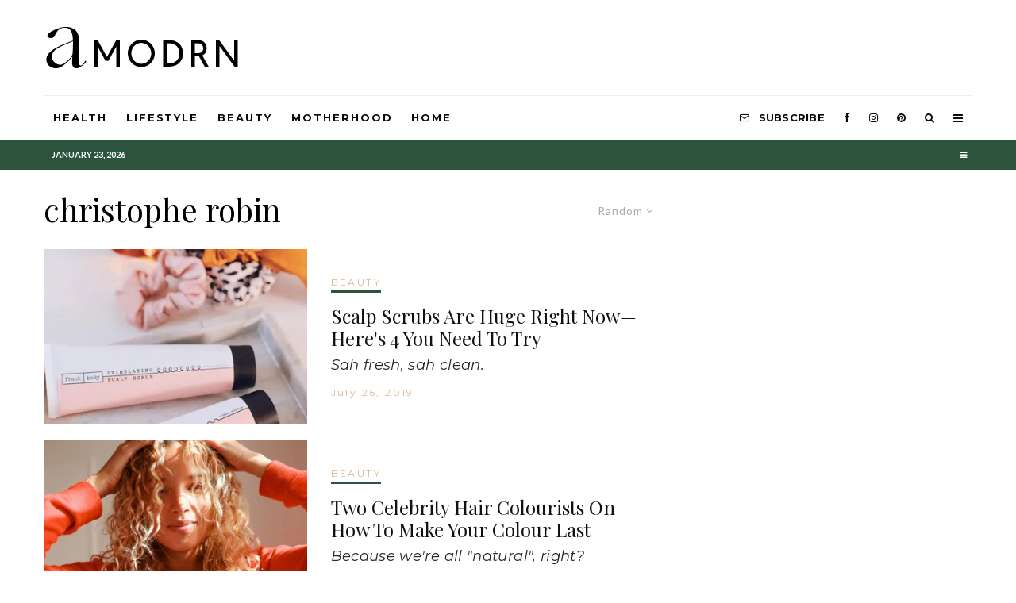

--- FILE ---
content_type: text/html; charset=UTF-8
request_url: https://amodrn.com/tag/christophe-robin/?filtered=random
body_size: 20973
content:
<!DOCTYPE html>
<html lang="en-US">
<head>
	<meta charset="UTF-8">
			<meta name="viewport" content="width=device-width, initial-scale=1">
		<link rel="profile" href="https://gmpg.org/xfn/11">
		<meta name="theme-color" content="#2c533c">
	<title>christophe robin &#8211; Amodrn</title>
<meta name='robots' content='max-image-preview:large' />
<script type='application/javascript'>console.log('PixelYourSite Free version 9.3.8.1');</script>
<link rel='dns-prefetch' href='//js.hs-scripts.com' />
<link rel='dns-prefetch' href='//stats.wp.com' />
<link rel='dns-prefetch' href='//fonts.googleapis.com' />
<link rel='dns-prefetch' href='//i0.wp.com' />
<link rel='dns-prefetch' href='//v0.wordpress.com' />
<link rel="alternate" type="application/rss+xml" title="Amodrn &raquo; Feed" href="https://amodrn.com/feed/" />
<link rel="alternate" type="application/rss+xml" title="Amodrn &raquo; Comments Feed" href="https://amodrn.com/comments/feed/" />
<link rel="alternate" type="application/rss+xml" title="Amodrn &raquo; christophe robin Tag Feed" href="https://amodrn.com/tag/christophe-robin/feed/" />
<script type="text/javascript">
window._wpemojiSettings = {"baseUrl":"https:\/\/s.w.org\/images\/core\/emoji\/14.0.0\/72x72\/","ext":".png","svgUrl":"https:\/\/s.w.org\/images\/core\/emoji\/14.0.0\/svg\/","svgExt":".svg","source":{"concatemoji":"https:\/\/amodrn.com\/wp-includes\/js\/wp-emoji-release.min.js?ver=6.2.8"}};
/*! This file is auto-generated */
!function(e,a,t){var n,r,o,i=a.createElement("canvas"),p=i.getContext&&i.getContext("2d");function s(e,t){p.clearRect(0,0,i.width,i.height),p.fillText(e,0,0);e=i.toDataURL();return p.clearRect(0,0,i.width,i.height),p.fillText(t,0,0),e===i.toDataURL()}function c(e){var t=a.createElement("script");t.src=e,t.defer=t.type="text/javascript",a.getElementsByTagName("head")[0].appendChild(t)}for(o=Array("flag","emoji"),t.supports={everything:!0,everythingExceptFlag:!0},r=0;r<o.length;r++)t.supports[o[r]]=function(e){if(p&&p.fillText)switch(p.textBaseline="top",p.font="600 32px Arial",e){case"flag":return s("\ud83c\udff3\ufe0f\u200d\u26a7\ufe0f","\ud83c\udff3\ufe0f\u200b\u26a7\ufe0f")?!1:!s("\ud83c\uddfa\ud83c\uddf3","\ud83c\uddfa\u200b\ud83c\uddf3")&&!s("\ud83c\udff4\udb40\udc67\udb40\udc62\udb40\udc65\udb40\udc6e\udb40\udc67\udb40\udc7f","\ud83c\udff4\u200b\udb40\udc67\u200b\udb40\udc62\u200b\udb40\udc65\u200b\udb40\udc6e\u200b\udb40\udc67\u200b\udb40\udc7f");case"emoji":return!s("\ud83e\udef1\ud83c\udffb\u200d\ud83e\udef2\ud83c\udfff","\ud83e\udef1\ud83c\udffb\u200b\ud83e\udef2\ud83c\udfff")}return!1}(o[r]),t.supports.everything=t.supports.everything&&t.supports[o[r]],"flag"!==o[r]&&(t.supports.everythingExceptFlag=t.supports.everythingExceptFlag&&t.supports[o[r]]);t.supports.everythingExceptFlag=t.supports.everythingExceptFlag&&!t.supports.flag,t.DOMReady=!1,t.readyCallback=function(){t.DOMReady=!0},t.supports.everything||(n=function(){t.readyCallback()},a.addEventListener?(a.addEventListener("DOMContentLoaded",n,!1),e.addEventListener("load",n,!1)):(e.attachEvent("onload",n),a.attachEvent("onreadystatechange",function(){"complete"===a.readyState&&t.readyCallback()})),(e=t.source||{}).concatemoji?c(e.concatemoji):e.wpemoji&&e.twemoji&&(c(e.twemoji),c(e.wpemoji)))}(window,document,window._wpemojiSettings);
</script>
<style type="text/css">
img.wp-smiley,
img.emoji {
	display: inline !important;
	border: none !important;
	box-shadow: none !important;
	height: 1em !important;
	width: 1em !important;
	margin: 0 0.07em !important;
	vertical-align: -0.1em !important;
	background: none !important;
	padding: 0 !important;
}
</style>
	<link rel='stylesheet' id='wp-block-library-css' href='https://amodrn.com/wp-includes/css/dist/block-library/style.min.css?ver=6.2.8' type='text/css' media='all' />
<style id='wp-block-library-inline-css' type='text/css'>
.has-text-align-justify{text-align:justify;}
</style>
<link rel='stylesheet' id='jetpack-videopress-video-block-view-css' href='https://amodrn.com/wp-content/plugins/jetpack/jetpack_vendor/automattic/jetpack-videopress/build/block-editor/blocks/video/view.css?minify=false&#038;ver=34ae973733627b74a14e' type='text/css' media='all' />
<link rel='stylesheet' id='mediaelement-css' href='https://amodrn.com/wp-includes/js/mediaelement/mediaelementplayer-legacy.min.css?ver=4.2.17' type='text/css' media='all' />
<link rel='stylesheet' id='wp-mediaelement-css' href='https://amodrn.com/wp-includes/js/mediaelement/wp-mediaelement.min.css?ver=6.2.8' type='text/css' media='all' />
<link rel='stylesheet' id='lets-review-style-css-css' href='https://amodrn.com/wp-content/plugins/lets-review/admin/blocks/dist/blocks.style.build.css?ver=3.1.7' type='text/css' media='all' />
<link rel='stylesheet' id='lets-info-up-style-css-css' href='https://amodrn.com/wp-content/plugins/lets-info-up/admin/block/dist/blocks.style.build.css?ver=1.3.1' type='text/css' media='all' />
<link rel='stylesheet' id='mpp_gutenberg-css' href='https://amodrn.com/wp-content/plugins/metronet-profile-picture/dist/blocks.style.build.css?ver=2.6.0' type='text/css' media='all' />
<link rel='stylesheet' id='classic-theme-styles-css' href='https://amodrn.com/wp-includes/css/classic-themes.min.css?ver=6.2.8' type='text/css' media='all' />
<style id='global-styles-inline-css' type='text/css'>
body{--wp--preset--color--black: #000000;--wp--preset--color--cyan-bluish-gray: #abb8c3;--wp--preset--color--white: #ffffff;--wp--preset--color--pale-pink: #f78da7;--wp--preset--color--vivid-red: #cf2e2e;--wp--preset--color--luminous-vivid-orange: #ff6900;--wp--preset--color--luminous-vivid-amber: #fcb900;--wp--preset--color--light-green-cyan: #7bdcb5;--wp--preset--color--vivid-green-cyan: #00d084;--wp--preset--color--pale-cyan-blue: #8ed1fc;--wp--preset--color--vivid-cyan-blue: #0693e3;--wp--preset--color--vivid-purple: #9b51e0;--wp--preset--gradient--vivid-cyan-blue-to-vivid-purple: linear-gradient(135deg,rgba(6,147,227,1) 0%,rgb(155,81,224) 100%);--wp--preset--gradient--light-green-cyan-to-vivid-green-cyan: linear-gradient(135deg,rgb(122,220,180) 0%,rgb(0,208,130) 100%);--wp--preset--gradient--luminous-vivid-amber-to-luminous-vivid-orange: linear-gradient(135deg,rgba(252,185,0,1) 0%,rgba(255,105,0,1) 100%);--wp--preset--gradient--luminous-vivid-orange-to-vivid-red: linear-gradient(135deg,rgba(255,105,0,1) 0%,rgb(207,46,46) 100%);--wp--preset--gradient--very-light-gray-to-cyan-bluish-gray: linear-gradient(135deg,rgb(238,238,238) 0%,rgb(169,184,195) 100%);--wp--preset--gradient--cool-to-warm-spectrum: linear-gradient(135deg,rgb(74,234,220) 0%,rgb(151,120,209) 20%,rgb(207,42,186) 40%,rgb(238,44,130) 60%,rgb(251,105,98) 80%,rgb(254,248,76) 100%);--wp--preset--gradient--blush-light-purple: linear-gradient(135deg,rgb(255,206,236) 0%,rgb(152,150,240) 100%);--wp--preset--gradient--blush-bordeaux: linear-gradient(135deg,rgb(254,205,165) 0%,rgb(254,45,45) 50%,rgb(107,0,62) 100%);--wp--preset--gradient--luminous-dusk: linear-gradient(135deg,rgb(255,203,112) 0%,rgb(199,81,192) 50%,rgb(65,88,208) 100%);--wp--preset--gradient--pale-ocean: linear-gradient(135deg,rgb(255,245,203) 0%,rgb(182,227,212) 50%,rgb(51,167,181) 100%);--wp--preset--gradient--electric-grass: linear-gradient(135deg,rgb(202,248,128) 0%,rgb(113,206,126) 100%);--wp--preset--gradient--midnight: linear-gradient(135deg,rgb(2,3,129) 0%,rgb(40,116,252) 100%);--wp--preset--duotone--dark-grayscale: url('#wp-duotone-dark-grayscale');--wp--preset--duotone--grayscale: url('#wp-duotone-grayscale');--wp--preset--duotone--purple-yellow: url('#wp-duotone-purple-yellow');--wp--preset--duotone--blue-red: url('#wp-duotone-blue-red');--wp--preset--duotone--midnight: url('#wp-duotone-midnight');--wp--preset--duotone--magenta-yellow: url('#wp-duotone-magenta-yellow');--wp--preset--duotone--purple-green: url('#wp-duotone-purple-green');--wp--preset--duotone--blue-orange: url('#wp-duotone-blue-orange');--wp--preset--font-size--small: 13px;--wp--preset--font-size--medium: 20px;--wp--preset--font-size--large: 36px;--wp--preset--font-size--x-large: 42px;--wp--preset--spacing--20: 0.44rem;--wp--preset--spacing--30: 0.67rem;--wp--preset--spacing--40: 1rem;--wp--preset--spacing--50: 1.5rem;--wp--preset--spacing--60: 2.25rem;--wp--preset--spacing--70: 3.38rem;--wp--preset--spacing--80: 5.06rem;--wp--preset--shadow--natural: 6px 6px 9px rgba(0, 0, 0, 0.2);--wp--preset--shadow--deep: 12px 12px 50px rgba(0, 0, 0, 0.4);--wp--preset--shadow--sharp: 6px 6px 0px rgba(0, 0, 0, 0.2);--wp--preset--shadow--outlined: 6px 6px 0px -3px rgba(255, 255, 255, 1), 6px 6px rgba(0, 0, 0, 1);--wp--preset--shadow--crisp: 6px 6px 0px rgba(0, 0, 0, 1);}:where(.is-layout-flex){gap: 0.5em;}body .is-layout-flow > .alignleft{float: left;margin-inline-start: 0;margin-inline-end: 2em;}body .is-layout-flow > .alignright{float: right;margin-inline-start: 2em;margin-inline-end: 0;}body .is-layout-flow > .aligncenter{margin-left: auto !important;margin-right: auto !important;}body .is-layout-constrained > .alignleft{float: left;margin-inline-start: 0;margin-inline-end: 2em;}body .is-layout-constrained > .alignright{float: right;margin-inline-start: 2em;margin-inline-end: 0;}body .is-layout-constrained > .aligncenter{margin-left: auto !important;margin-right: auto !important;}body .is-layout-constrained > :where(:not(.alignleft):not(.alignright):not(.alignfull)){max-width: var(--wp--style--global--content-size);margin-left: auto !important;margin-right: auto !important;}body .is-layout-constrained > .alignwide{max-width: var(--wp--style--global--wide-size);}body .is-layout-flex{display: flex;}body .is-layout-flex{flex-wrap: wrap;align-items: center;}body .is-layout-flex > *{margin: 0;}:where(.wp-block-columns.is-layout-flex){gap: 2em;}.has-black-color{color: var(--wp--preset--color--black) !important;}.has-cyan-bluish-gray-color{color: var(--wp--preset--color--cyan-bluish-gray) !important;}.has-white-color{color: var(--wp--preset--color--white) !important;}.has-pale-pink-color{color: var(--wp--preset--color--pale-pink) !important;}.has-vivid-red-color{color: var(--wp--preset--color--vivid-red) !important;}.has-luminous-vivid-orange-color{color: var(--wp--preset--color--luminous-vivid-orange) !important;}.has-luminous-vivid-amber-color{color: var(--wp--preset--color--luminous-vivid-amber) !important;}.has-light-green-cyan-color{color: var(--wp--preset--color--light-green-cyan) !important;}.has-vivid-green-cyan-color{color: var(--wp--preset--color--vivid-green-cyan) !important;}.has-pale-cyan-blue-color{color: var(--wp--preset--color--pale-cyan-blue) !important;}.has-vivid-cyan-blue-color{color: var(--wp--preset--color--vivid-cyan-blue) !important;}.has-vivid-purple-color{color: var(--wp--preset--color--vivid-purple) !important;}.has-black-background-color{background-color: var(--wp--preset--color--black) !important;}.has-cyan-bluish-gray-background-color{background-color: var(--wp--preset--color--cyan-bluish-gray) !important;}.has-white-background-color{background-color: var(--wp--preset--color--white) !important;}.has-pale-pink-background-color{background-color: var(--wp--preset--color--pale-pink) !important;}.has-vivid-red-background-color{background-color: var(--wp--preset--color--vivid-red) !important;}.has-luminous-vivid-orange-background-color{background-color: var(--wp--preset--color--luminous-vivid-orange) !important;}.has-luminous-vivid-amber-background-color{background-color: var(--wp--preset--color--luminous-vivid-amber) !important;}.has-light-green-cyan-background-color{background-color: var(--wp--preset--color--light-green-cyan) !important;}.has-vivid-green-cyan-background-color{background-color: var(--wp--preset--color--vivid-green-cyan) !important;}.has-pale-cyan-blue-background-color{background-color: var(--wp--preset--color--pale-cyan-blue) !important;}.has-vivid-cyan-blue-background-color{background-color: var(--wp--preset--color--vivid-cyan-blue) !important;}.has-vivid-purple-background-color{background-color: var(--wp--preset--color--vivid-purple) !important;}.has-black-border-color{border-color: var(--wp--preset--color--black) !important;}.has-cyan-bluish-gray-border-color{border-color: var(--wp--preset--color--cyan-bluish-gray) !important;}.has-white-border-color{border-color: var(--wp--preset--color--white) !important;}.has-pale-pink-border-color{border-color: var(--wp--preset--color--pale-pink) !important;}.has-vivid-red-border-color{border-color: var(--wp--preset--color--vivid-red) !important;}.has-luminous-vivid-orange-border-color{border-color: var(--wp--preset--color--luminous-vivid-orange) !important;}.has-luminous-vivid-amber-border-color{border-color: var(--wp--preset--color--luminous-vivid-amber) !important;}.has-light-green-cyan-border-color{border-color: var(--wp--preset--color--light-green-cyan) !important;}.has-vivid-green-cyan-border-color{border-color: var(--wp--preset--color--vivid-green-cyan) !important;}.has-pale-cyan-blue-border-color{border-color: var(--wp--preset--color--pale-cyan-blue) !important;}.has-vivid-cyan-blue-border-color{border-color: var(--wp--preset--color--vivid-cyan-blue) !important;}.has-vivid-purple-border-color{border-color: var(--wp--preset--color--vivid-purple) !important;}.has-vivid-cyan-blue-to-vivid-purple-gradient-background{background: var(--wp--preset--gradient--vivid-cyan-blue-to-vivid-purple) !important;}.has-light-green-cyan-to-vivid-green-cyan-gradient-background{background: var(--wp--preset--gradient--light-green-cyan-to-vivid-green-cyan) !important;}.has-luminous-vivid-amber-to-luminous-vivid-orange-gradient-background{background: var(--wp--preset--gradient--luminous-vivid-amber-to-luminous-vivid-orange) !important;}.has-luminous-vivid-orange-to-vivid-red-gradient-background{background: var(--wp--preset--gradient--luminous-vivid-orange-to-vivid-red) !important;}.has-very-light-gray-to-cyan-bluish-gray-gradient-background{background: var(--wp--preset--gradient--very-light-gray-to-cyan-bluish-gray) !important;}.has-cool-to-warm-spectrum-gradient-background{background: var(--wp--preset--gradient--cool-to-warm-spectrum) !important;}.has-blush-light-purple-gradient-background{background: var(--wp--preset--gradient--blush-light-purple) !important;}.has-blush-bordeaux-gradient-background{background: var(--wp--preset--gradient--blush-bordeaux) !important;}.has-luminous-dusk-gradient-background{background: var(--wp--preset--gradient--luminous-dusk) !important;}.has-pale-ocean-gradient-background{background: var(--wp--preset--gradient--pale-ocean) !important;}.has-electric-grass-gradient-background{background: var(--wp--preset--gradient--electric-grass) !important;}.has-midnight-gradient-background{background: var(--wp--preset--gradient--midnight) !important;}.has-small-font-size{font-size: var(--wp--preset--font-size--small) !important;}.has-medium-font-size{font-size: var(--wp--preset--font-size--medium) !important;}.has-large-font-size{font-size: var(--wp--preset--font-size--large) !important;}.has-x-large-font-size{font-size: var(--wp--preset--font-size--x-large) !important;}
.wp-block-navigation a:where(:not(.wp-element-button)){color: inherit;}
:where(.wp-block-columns.is-layout-flex){gap: 2em;}
.wp-block-pullquote{font-size: 1.5em;line-height: 1.6;}
</style>
<link rel='stylesheet' id='lets-review-css' href='https://amodrn.com/wp-content/plugins/lets-review/assets/css/style.min.css?ver=3.1.7' type='text/css' media='all' />
<link rel='stylesheet' id='font-awesome-css' href='https://amodrn.com/wp-content/plugins/lets-review/assets/fonts/fontawesome/css/fontawesome.min.css?ver=3.1.7' type='text/css' media='all' />
<link rel='stylesheet' id='font-awesome-regular-css' href='https://amodrn.com/wp-content/plugins/lets-review/assets/fonts/fontawesome/css/regular.min.css?ver=3.1.7' type='text/css' media='all' />
<link rel='stylesheet' id='font-awesome-solid-css' href='https://amodrn.com/wp-content/plugins/lets-review/assets/fonts/fontawesome/css/solid.min.css?ver=3.1.7' type='text/css' media='all' />
<link rel='stylesheet' id='lets-social-count-css' href='https://amodrn.com/wp-content/plugins/lets-social-count/assets/css/style.css?ver=1.1' type='text/css' media='all' />
<link rel='stylesheet' id='lets-info-up-css' href='https://amodrn.com/wp-content/plugins/lets-info-up/frontend/css/style.min.css?ver=1.3.1' type='text/css' media='all' />
<link rel='stylesheet' id='lets-live-blog-css' href='https://amodrn.com/wp-content/plugins/lets-live-blog/frontend/css/style.min.css?ver=1.1.1' type='text/css' media='all' />
<link rel='stylesheet' id='lets-live-blog-icons-css' href='https://amodrn.com/wp-content/plugins/lets-live-blog/frontend/css/fonts/style.css?ver=1.1.1' type='text/css' media='all' />
<link rel='stylesheet' id='zeen-style-css' href='https://amodrn.com/wp-content/themes/zeen/assets/css/style.min.css?ver=3.7.3' type='text/css' media='all' />
<style id='zeen-style-inline-css' type='text/css'>
.content-bg, .block-skin-5:not(.skin-inner), .block-skin-5.skin-inner > .tipi-row-inner-style, .article-layout-skin-1.title-cut-bl .hero-wrap .meta:before, .article-layout-skin-1.title-cut-bc .hero-wrap .meta:before, .article-layout-skin-1.title-cut-bl .hero-wrap .share-it:before, .article-layout-skin-1.title-cut-bc .hero-wrap .share-it:before, .standard-archive .page-header, .skin-dark .flickity-viewport { background: #ffffff;}#block-wrap-16847 .tipi-row-inner-style{ ;}.site-inner { background-color: #ffffff; }.splitter svg g { fill: #ffffff; }.inline-post .block article .title { font-size: 20px;}.logo-fallback { font-size: 30px;}input[type=submit], button, .tipi-button,.button,.wpcf7-submit,.button__back__home{ font-size: 14px;}.widget-title { font-size:13px;}.breadcrumbs { font-size:10px;}.fontfam-1 {
		font-family: 'Montserrat'!important;
		letter-spacing:0.02em;}input[type=submit], button, .tipi-button,.button,.wpcf7-submit,.button__back__home,.body-f1, .quotes-f1 blockquote, .quotes-f1 q, .by-f1 .byline, .sub-f1 .subtitle, .wh-f1 .widget-title, .headings-f1 h1, .headings-f1 .price, .headings-f1 h2, .headings-f1 h3, .headings-f1 h4, .headings-f1 h5, .headings-f1 h6, .font-1, div.jvectormap-tip {font-family:'Montserrat';letter-spacing: 0.02em;font-weight: 700;}.fontfam-2 { font-family:'Lato'!important;
		letter-spacing:0em;}.body-f2, .quotes-f2 blockquote, .quotes-f2 q, .by-f2 .byline, .sub-f2 .subtitle, .wh-f2 .widget-title, .headings-f2 h1, .headings-f2 h2, .headings-f2 h3, .headings-f2 h4, .headings-f2 h5, .headings-f2 h6, .font-2 {font-family:'Lato';letter-spacing: 0em;font-weight: 400;}.fontfam-3 { font-family:'Playfair Display'!important;
		letter-spacing:0.02em;}.body-f3, .quotes-f3 blockquote, .quotes-f3 q, .by-f3 .byline, .sub-f3 .subtitle, .wh-f3 .widget-title, .headings-f3 h1, .headings-f3 h2, .headings-f3 h3, .headings-f3 h4, .headings-f3 h5, .headings-f3 h6, .font-3 {font-family:'Playfair Display';letter-spacing: 0.02em;font-weight: 400;}.tipi-row, .tipi-builder-on .contents-wrap > p { max-width: 1230px ; }.single .site-content .tipi-row { max-width: 1230px ; }.current-date { color: #ffffff }.global-accent-border { border-color: #2c533c; }.trending-accent-border { border-color: #cdab81; }.trending-accent-bg { border-color: #cdab81; }.custom-button__fill-2.tipi-button.block-loader { border-color: #2c533c; color: #2c533c; }.custom-button__fill-2.tipi-button.block-loader:hover { border-color: #3a3a3a; }.tipi-button.block-loader { color: #000000!important; }.wpcf7-submit { background: #18181e; }.wpcf7-submit:hover { background: #111; }.global-accent-bg, .icon-base-2:hover .icon-bg, #progress { background-color: #2c533c; }.global-accent-text, .mm-submenu-2 .mm-51 .menu-wrap > .sub-menu > li > a { color: #2c533c; }body { color:#262626;}.excerpt { color:#262626;}.mode--alt--b .excerpt { color:#888!important;}.read-more-wrap { color:#767676;}.logo-fallback a { color:#000!important;}.site-mob-header .logo-fallback a { color:#000!important;}blockquote:not(.comment-excerpt) { color:#2c533c;}.mode--alt--b blockquote:not(.comment-excerpt), .mode--alt--b .block-skin-0.block-wrap-quote .block-wrap-quote blockquote:not(.comment-excerpt), .mode--alt--b .block-skin-0.block-wrap-quote .block-wrap-quote blockquote:not(.comment-excerpt) span { color:#fff!important;}.byline, .byline a { color:#d6b494;}.mode--alt--b .block-wrap-classic .byline, .mode--alt--b .block-wrap-classic .byline a, .mode--alt--b .block-wrap-thumbnail .byline, .mode--alt--b .block-wrap-thumbnail .byline a { color:#d6b494;}.preview-classic .meta .title, .preview-thumbnail .meta .title { color:#111111;}h1, h2, h3, h4, h5, h6, .block-title { color:#000000;}.sidebar-widget  .widget-title { color:#111111!important;}.link-color-wrap a, .woocommerce-Tabs-panel--description a { color: #333333; }.mode--alt--b .link-color-wrap a, .mode--alt--b .woocommerce-Tabs-panel--description a { color: #888888; }.copyright { color: #555555; }.link-color-wrap a:hover { color: #000000; }.mode--alt--b .link-color-wrap a:hover { color: #555; }body {font-size: 16px;line-height:1.6666666666667; }.meta .excerpt .read-more-wrap {font-size: 11px;line-height:1.6666666666667; }.preview-grid .read-more-wrap {font-size: 11px; }.tipi-button.block-loader, .wpcf7-submit { font-weight: 700;}.subtitle {font-style:italic;}blockquote {font-style:italic;}.secondary-wrap .horizontal-menu, .secondary-wrap .menu-item, .secondary-wrap .menu-icon span {font-weight: 700;}.footer-lower-area, .footer-lower-area .menu-item, .footer-lower-area .menu-icon span {font-weight: 700;}.logo-fallback { letter-spacing:0em;}.site h1 { letter-spacing:0em;}.site h2 { letter-spacing:0em;}.site h3 { letter-spacing:0em;}.byline .byline-part { letter-spacing:0.2em;}.site blockquote { letter-spacing:0em;}.main-navigation li { letter-spacing:0.15em;}.secondary-wrap li { letter-spacing:0em;}.footer-navigation li { letter-spacing:0em;}body { letter-spacing:0em;}.copyright { letter-spacing:0em;}.widget-title { letter-spacing:-0.1em!important;}.read-more { letter-spacing:-0.1em;}input[type=submit], button, .tipi-button,.button,.wpcf7-submit,.button__back__home { letter-spacing:-0.04em;}.block-wrap-grid .title { letter-spacing: 0em; }.block-wrap-grid .tipi-s-typo .title-wrap .title, .block-92 .block-piece-2 article .title-wrap .title, .block-94 .block-piece-2 .tipi-xs-6 .title-wrap .title { font-size: 18px; }.block-wrap-grid .tipi-m-typo .title-wrap .title, .block-wrap-grid .tipi-l-typo .title-wrap .title, .block-wrap-grid .tipi-xl-typo .title-wrap .title, .block-94 .block-piece-2 .tipi-xs-12 .title-wrap .title, .zeen-col--wide .block-wrap-grid:not(.block-wrap-81):not(.block-wrap-82) .tipi-m-typo .title-wrap .title { font-size: 24px; }.zeen-col--wide .block-wrap-grid .tipi-l-typo .title, .zeen-col--wide .block-wrap-grid .tipi-xl-typo .title { font-size: 24px !important; }input[type=submit], button, .tipi-button,.button,.wpcf7-submit,.button__back__home{ text-transform: uppercase; }.entry-title{ text-transform: none; }.logo-fallback{ text-transform: none; }.block-wrap-slider .title-wrap .title{ text-transform: none; }.block-wrap-grid .title-wrap .title, .tile-design-4 .meta .title-wrap .title{ text-transform: none; }.block-wrap-classic .title-wrap .title{ text-transform: none; }.block-title{ text-transform: none; }.meta .excerpt .read-more{ text-transform: uppercase; }.preview-grid .read-more{ text-transform: uppercase; }.block-subtitle{ text-transform: none; }.byline{ text-transform: none; }.widget-title{ text-transform: uppercase; }.main-navigation, .main-navigation .menu-icon span{ text-transform: uppercase; }.secondary-wrap, .secondary-wrap .menu-icon span{ text-transform: uppercase; }.footer-lower-area .menu-item, .footer-lower-area .menu-icon span{ text-transform: uppercase; }.single-content .entry-content h1, .single-content .entry-content h2, .single-content .entry-content h3, .single-content .entry-content h4, .single-content .entry-content h5, .single-content .entry-content h6, .meta__full h1, .meta__full h2, .meta__full h3, .meta__full h4, .meta__full h5, .bbp__thread__title{ text-transform: none; }.mm-submenu-2 .mm-11 .menu-wrap > *, .mm-submenu-2 .mm-31 .menu-wrap > *, .mm-submenu-2 .mm-21 .menu-wrap > *, .mm-submenu-2 .mm-51 .menu-wrap > *  { border-top: 3px solid transparent; }.separation-border { margin-bottom: 20px; }.block-wrap-classic .inf-spacer + .block:not(.block-62) { margin-top: 20px; }.separation-border-v { background: #eeeeee;}.separation-border-v { height: calc( 100% -  20px - 1px); }@media only screen and (max-width: 480px) {.separation-border { margin-bottom: 30px;}}.grid-spacing { border-top-width: 4px; }.sidebar-wrap .sidebar { padding-right: 30px; padding-left: 30px; padding-top:0px; padding-bottom:0px; }.sidebar-left .sidebar-wrap .sidebar { padding-right: 30px; padding-left: 30px; }.preview-thumbnail .mask {
		-webkit-flex: 0 0 70px;
		-ms-flex: 0 0 70px;
		flex: 0 0 70px;
		width: 70px;
	}@media only screen and (min-width: 481px) {.block-wrap-grid .block-title-area { margin-bottom: -4px; }.block-wrap-92 .tipi-row-inner-box { margin-top: -4px; }.block-wrap-grid .only-filters { top: 4px; }.split-1:not(.preview-thumbnail) .mask {
		-webkit-flex: 0 0 calc( 45% - 15px);
		-ms-flex: 0 0 calc( 45% - 15px);
		flex: 0 0 calc( 45% - 15px);
		width: calc( 45% - 15px);
	}.split-1.preview-1:not(.article-window):not(.preview-thumbnail):not(.shape-s):not(.shape-p) .mask { padding-bottom:28%; }.split-1.preview-1.shape-s:not(.article-window):not(.preview-thumbnail) .mask { padding-bottom:calc(45% - 15px); }.split-1.preview-1.shape-p:not(.article-window):not(.preview-thumbnail) .mask { padding-bottom:calc(58.252427184466% - 15px); }.grid-spacing { border-right-width: 4px; }.block-wrap-grid:not(.block-wrap-81) .block { width: calc( 100% + 4px ); }.slider-spacing { margin-right: 6px;}}@media only screen and (min-width: 768px) {.hero-meta.tipi-m-typo .title { font-size: 46px; }.hero-meta.tipi-m-typo .subtitle { font-size: 23px; }.title-contrast .hero-wrap { height: calc( 100vh - 104px ); }.tipi-xs-typo .title  { font-size: 19px; }.tipi-s-typo .title, .ppl-s-3 .tipi-s-typo .title, .zeen-col--wide .ppl-s-3 .tipi-s-typo .title, .preview-1 .title, .preview-21 .title  { font-size: 24px;}.block-col-self .block-71 .tipi-s-typo .title { font-size: 18px; }.block-wrap-classic .tipi-m-typo .title-wrap .title { font-size: 30px; }.zeen-col--narrow .block-wrap-classic .tipi-m-typo .title-wrap .title { font-size: 18px; }.block-col-self .preview-2 .title { font-size: 44px; }.sub-menu a:not(.tipi-button) { font-size: 12px;}.footer-widget-wrap {
		padding-top: 50px;
		padding-bottom: 50px;
	}.secondary-wrap .menu-padding, .secondary-wrap .ul-padding > li > a {
			padding-top: 10px;
			padding-bottom: 10px;
		}}@media only screen and (min-width: 1020px) {h1 { font-size: 50px; }h2 { font-size: 30px; }h3 { font-size: 23px; }h4 { font-size: 20px; }h5 { font-size: 16px; }.block-title, .page-title { font-size:40px;}.block-wrap-grid .tipi-xl-typo .title { font-size: 45px; }}@media only screen and (min-width: 1240px) {.block-wrap-grid .tipi-l-typo .title { font-size: 36px; }.align-fs .contents-wrap .video-wrap, .align-fs-center .aligncenter.size-full, .align-fs-center .wp-caption.aligncenter .size-full, .align-fs-center .tiled-gallery, .align-fs .alignwide { width: 1170px; }.align-fs .contents-wrap .video-wrap { height: 658px; }.has-bg .align-fs .contents-wrap .video-wrap, .has-bg .align-fs .alignwide, .has-bg .align-fs-center .aligncenter.size-full, .has-bg .align-fs-center .wp-caption.aligncenter .size-full, .has-bg .align-fs-center .tiled-gallery { width: 1230px; }.has-bg .align-fs .contents-wrap .video-wrap { height: 691px; }.align-pull .alignleft.size-thumbnail, .align-pull .alignright.size-thumbnail { width: 100px; }.align-pull .alignleft.wp-caption, .align-pull .alignright.wp-caption { width: 100px!important; }.align-pull .alignleft.size-thumbnail, .align-pull .alignleft.wp-caption { margin-left: -50px; }.align-pull .alignright.size-thumbnail, .align-pull .alignright.wp-caption { margin-right: -50px; }.align-pull .alignleft.size-medium, .align-pull .alignright.size-medium { width: 300px; }.align-pull .alignleft.wp-caption, .align-pull .alignright.wp-caption { width: 300px!important; }.align-pull .alignleft.size-medium, .align-pull .alignleft.wp-caption { margin-left: -150px; }.align-pull .alignright.size-medium, .align-pull .alignright.wp-caption { margin-right: -150px; }.align-pull .alignleft.size-large, .align-pull .alignright.size-large { width: 300px; }.align-pull .alignleft.wp-caption, .align-pull .alignright.wp-caption { width: 300px!important; }.align-pull .alignleft.size-large, .align-pull .alignleft.wp-caption { margin-left: -150px; }.align-pull .alignright.size-large, .align-pull .alignright.wp-caption { margin-right: -150px; }.align-pull .alignleft.size-full { margin-left: -150px; }.align-pull .alignright.size-full { margin-right: -150px; }body { font-size: 17px; }}.main-menu-bar-color-1 .current-menu-item > a, .main-menu-bar-color-1 .menu-main-menu > .dropper.active:not(.current-menu-item) > a { background-color: #2c533c;}.byline { font-size: 12px; }.footer-block-links a { font-size: 8px; }.site-header a { color: #0a0a0a; }.site-skin-3.content-subscribe, .site-skin-3.content-subscribe .subtitle, .site-skin-3.content-subscribe input, .site-skin-3.content-subscribe h2 { color: #0a0a0a; } .site-skin-3.content-subscribe input[type="email"] { border-color: #0a0a0a; }.mob-menu-wrap a { color: #ffffff; }.content-area .zeen-widget { border: 0 #ddd solid ; border-width: 0 0 1px 0; }.content-area .zeen-widget { padding:0px 0px 30px; }.grid-image-1 .mask-overlay { background-color: #1a1d1e ; }.with-fi.preview-grid,.with-fi.preview-grid .byline,.with-fi.preview-grid .subtitle, .with-fi.preview-grid a { color: #fff; }.preview-grid .mask-overlay { opacity: 0.2 ; }@media (pointer: fine) {.preview-grid:hover .mask-overlay { opacity: 0.6 ; }}.slider-image-1 .mask-overlay { background-color: #ffffff ; }.with-fi.preview-slider,.with-fi.preview-slider .byline,.with-fi.preview-slider .subtitle, .with-fi.preview-slider a { color: #000000; }.preview-slider .mask-overlay { opacity: 0 ; }@media (pointer: fine) {.with-fi.preview-slider:hover, .with-fi.preview-slider:hover .byline,.with-fi.preview-slider:hover .subtitle, .with-fi.preview-slider:hover a { color: #fff; }}.logo-footer .logo-subtitle { color: #ffffff; }.site-footer .bg-area-inner, .site-footer .bg-area-inner .woo-product-rating span { background-color: #191919; }.site-footer .bg-area-inner .background { background-image: none; opacity: 1; }.footer-lower-area { color: #fcfcfc; }.to-top-2 a { border-color: #fcfcfc; }.to-top-2 i:after { background: #fcfcfc; }.site-footer .bg-area-inner,.site-footer .bg-area-inner .byline,.site-footer .bg-area-inner a,.site-footer .bg-area-inner .widget_search form *,.site-footer .bg-area-inner h3,.site-footer .bg-area-inner .widget-title { color:#fcfcfc; }.site-footer .bg-area-inner .tipi-spin.tipi-row-inner-style:before { border-color:#fcfcfc; }.site-footer .footer-widget-bg-area, .site-footer .footer-widget-bg-area .woo-product-rating span { background-color: #2c533c; }.site-footer .footer-widget-bg-area .background { background-image: none; opacity: 1; }.site-footer .footer-widget-bg-area .block-skin-0 .tipi-arrow { color:#ffffff; border-color:#ffffff; }.site-footer .footer-widget-bg-area .block-skin-0 .tipi-arrow i:after{ background:#ffffff; }.site-footer .footer-widget-bg-area,.site-footer .footer-widget-bg-area .byline,.site-footer .footer-widget-bg-area a,.site-footer .footer-widget-bg-area .widget_search form *,.site-footer .footer-widget-bg-area h3,.site-footer .footer-widget-bg-area .widget-title { color:#ffffff; }.site-footer .footer-widget-bg-area .tipi-spin.tipi-row-inner-style:before { border-color:#ffffff; }.content-subscribe .bg-area, .content-subscribe .bg-area .woo-product-rating span { background-color: #f4f2f0; }.content-subscribe .bg-area .background { background-image: none; opacity: 1; }.content-subscribe .bg-area,.content-subscribe .bg-area .byline,.content-subscribe .bg-area a,.content-subscribe .bg-area .widget_search form *,.content-subscribe .bg-area h3,.content-subscribe .bg-area .widget-title { color:#0a0a0a; }.content-subscribe .bg-area .tipi-spin.tipi-row-inner-style:before { border-color:#0a0a0a; }.slide-in-menu .bg-area, .slide-in-menu .bg-area .woo-product-rating span { background-color: #0a0a0a; }.slide-in-menu .bg-area .background { background-image: none; opacity: 1; }.slide-in-menu,.slide-in-menu .bg-area a,.slide-in-menu .bg-area .widget-title, .slide-in-menu .cb-widget-design-1 .cb-score { color:#fff; }.slide-in-menu form { border-color:#fff; }.slide-in-menu .bg-area .mc4wp-form-fields input[type="email"], #subscribe-submit input[type="email"], .subscribe-wrap input[type="email"],.slide-in-menu .bg-area .mc4wp-form-fields input[type="text"], #subscribe-submit input[type="text"], .subscribe-wrap input[type="text"] { border-bottom-color:#fff; }.mob-menu-wrap .bg-area, .mob-menu-wrap .bg-area .woo-product-rating span { background-color: #2c533c; }.mob-menu-wrap .bg-area .background { background-image: none; opacity: 1; }.mob-menu-wrap .bg-area,.mob-menu-wrap .bg-area .byline,.mob-menu-wrap .bg-area a,.mob-menu-wrap .bg-area .widget_search form *,.mob-menu-wrap .bg-area h3,.mob-menu-wrap .bg-area .widget-title { color:#ffffff; }.mob-menu-wrap .bg-area .tipi-spin.tipi-row-inner-style:before { border-color:#ffffff; }.content-subscribe-block .bg-area, .content-subscribe-block .bg-area .woo-product-rating span { background-color: #f4f2f0; }.content-subscribe-block .bg-area .background { background-image: none; opacity: 1; }.content-subscribe-block .bg-area,.content-subscribe-block .bg-area .byline,.content-subscribe-block .bg-area a,.content-subscribe-block .bg-area .widget_search form *,.content-subscribe-block .bg-area h3,.content-subscribe-block .bg-area .widget-title { color:#0a0a0a; }.content-subscribe-block .bg-area .tipi-spin.tipi-row-inner-style:before { border-color:#0a0a0a; }.footer-navigation { font-size: 11px;  }.main-navigation { font-size: 13px;  color: #0a0a0a; }.main-navigation .horizontal-menu>li>a { padding-left: 12px; padding-right: 12px; }.main-navigation-border { border-top: 1px #eeeeee solid ; }.main-navigation .horizontal-menu .drop, .main-navigation .horizontal-menu > li > a {
			padding-top: 17px;
			padding-bottom: 17px;
		}.secondary-wrap .menu-bg-area { background-color: #2c533c; }.secondary-wrap-v .standard-drop>a,.secondary-wrap, .secondary-wrap a { font-size: 11px; color: #ffffff; }.secondary-wrap li a, .secondary-icons li a { padding-left: 7px; padding-right: 7px; }.mc4wp-form-fields input[type=submit], .mc4wp-form-fields button, #subscribe-submit input[type=submit], .subscribe-wrap input[type=submit] {color: #fff;background-color: #2c533c;}.site-mob-header:not(.site-mob-header-11) .header-padding .logo-main-wrap, .site-mob-header:not(.site-mob-header-11) .header-padding .icons-wrap a, .site-mob-header-11 .header-padding {
		padding-top: 17px;
		padding-bottom: 17px;
	}.site-header .header-padding {
		padding-top:0px;
		padding-bottom:0px;
	}.footer-upper-area {
		padding-top: 50px;
		padding-bottom: 50px;
	}.footer-lower-area {
		padding-top: 66px;
		padding-bottom: 62px;
	}
</style>
<link rel='stylesheet' id='zeen-child-style-css' href='https://amodrn.com/wp-content/themes/zeen-child/style.css?ver=3.7.3' type='text/css' media='all' />
<link rel='stylesheet' id='zeen-fonts-css' href='https://fonts.googleapis.com/css?family=Montserrat%3A700%2Citalic%2C400%7CLato%3A400%2C700%7CPlayfair+Display%3A400%2C700&#038;ver=6.2.8#038;subset=latin' type='text/css' media='all' />
<link rel='stylesheet' id='jetpack_css-css' href='https://amodrn.com/wp-content/plugins/jetpack/css/jetpack.css?ver=12.2' type='text/css' media='all' />
<script type='text/javascript' src='https://amodrn.com/wp-content/plugins/enable-jquery-migrate-helper/js/jquery/jquery-1.12.4-wp.js?ver=1.12.4-wp' id='jquery-core-js'></script>
<script type='text/javascript' src='https://amodrn.com/wp-content/plugins/enable-jquery-migrate-helper/js/jquery-migrate/jquery-migrate-1.4.1-wp.js?ver=1.4.1-wp' id='jquery-migrate-js'></script>
<!--[if IE]>
<script type='text/javascript' src='https://amodrn.com/wp-content/themes/zeen/assets/js/ie9.js?ver=3.7.3' id='zeen-ie9-js'></script>
<![endif]-->
<script type='text/javascript' src='https://amodrn.com/wp-content/plugins/pixelyoursite/dist/scripts/jquery.bind-first-0.2.3.min.js?ver=6.2.8' id='jquery-bind-first-js'></script>
<script type='text/javascript' src='https://amodrn.com/wp-content/plugins/pixelyoursite/dist/scripts/js.cookie-2.1.3.min.js?ver=2.1.3' id='js-cookie-pys-js'></script>
<script type='text/javascript' id='pys-js-extra'>
/* <![CDATA[ */
var pysOptions = {"staticEvents":[],"dynamicEvents":[],"triggerEvents":[],"triggerEventTypes":[],"debug":"","siteUrl":"https:\/\/amodrn.com","ajaxUrl":"https:\/\/amodrn.com\/wp-admin\/admin-ajax.php","ajax_event":"02141ec051","enable_remove_download_url_param":"1","cookie_duration":"7","last_visit_duration":"60","enable_success_send_form":"","gdpr":{"ajax_enabled":false,"all_disabled_by_api":false,"facebook_disabled_by_api":false,"analytics_disabled_by_api":false,"google_ads_disabled_by_api":false,"pinterest_disabled_by_api":false,"bing_disabled_by_api":false,"facebook_prior_consent_enabled":true,"analytics_prior_consent_enabled":true,"google_ads_prior_consent_enabled":null,"pinterest_prior_consent_enabled":true,"bing_prior_consent_enabled":true,"cookiebot_integration_enabled":false,"cookiebot_facebook_consent_category":"marketing","cookiebot_analytics_consent_category":"statistics","cookiebot_google_ads_consent_category":null,"cookiebot_pinterest_consent_category":"marketing","cookiebot_bing_consent_category":"marketing","consent_magic_integration_enabled":false,"real_cookie_banner_integration_enabled":false,"cookie_notice_integration_enabled":false,"cookie_law_info_integration_enabled":false},"woo":{"enabled":false},"edd":{"enabled":false}};
/* ]]> */
</script>
<script type='text/javascript' src='https://amodrn.com/wp-content/plugins/pixelyoursite/dist/scripts/public.js?ver=9.3.8.1' id='pys-js'></script>
<link rel="https://api.w.org/" href="https://amodrn.com/wp-json/" /><link rel="alternate" type="application/json" href="https://amodrn.com/wp-json/wp/v2/tags/16847" /><link rel="EditURI" type="application/rsd+xml" title="RSD" href="https://amodrn.com/xmlrpc.php?rsd" />
<link rel="wlwmanifest" type="application/wlwmanifest+xml" href="https://amodrn.com/wp-includes/wlwmanifest.xml" />
<meta name="generator" content="WordPress 6.2.8" />
<!-- Google Tag Manager -->
<script>(function(w,d,s,l,i){w[l]=w[l]||[];w[l].push({'gtm.start':
new Date().getTime(),event:'gtm.js'});var f=d.getElementsByTagName(s)[0],
j=d.createElement(s),dl=l!='dataLayer'?'&l='+l:'';j.async=true;j.src=
'https://www.googletagmanager.com/gtm.js?id='+i+dl;f.parentNode.insertBefore(j,f);
})(window,document,'script','dataLayer','GTM-NX6ZKFH');</script>
<!-- End Google Tag Manager -->			<!-- DO NOT COPY THIS SNIPPET! Start of Page Analytics Tracking for HubSpot WordPress plugin v10.1.24-->
			<script type="text/javascript" class="hsq-set-content-id" data-content-id="listing-page">
				var _hsq = _hsq || [];
				_hsq.push(["setContentType", "listing-page"]);
			</script>
			<!-- DO NOT COPY THIS SNIPPET! End of Page Analytics Tracking for HubSpot WordPress plugin -->
				<style>img#wpstats{display:none}</style>
		<link rel="preload" type="font/woff2" as="font" href="https://amodrn.com/wp-content/themes/zeen/assets/css/tipi/tipi.woff2?9oa0lg" crossorigin>
	<meta property="og:title" content="Amodrn">
	<meta property="og:description" content="A modern lifestyle destination dedicated to supporting your daily rituals via a contemporary + functional approach to wellbeing">
	<meta property="og:image" content="http://zeen.test/fashion/wp-content/uploads/sites/12/2019/11/zeen-og-share.jpg">
	<meta property="og:url" content="https://amodrn.com/scalp-scrubs-are-huge-right-now-heres-4-you-need-to-try/">
	<meta name="twitter:card" content="summary_large_image">
	<meta property="og:site_name" content="Amodrn">
	<meta property="og:type" content="website">
	<script type='application/javascript'>console.warn('PixelYourSite: no pixel configured.');</script>

<meta name="p:domain_verify" content="141a62ad73b13a026b4b2a4edb49e582”/>
<link rel="icon" href="https://i0.wp.com/amodrn.com/wp-content/uploads/2020/12/cropped-amodrn-icon-1.png?fit=32%2C32&#038;ssl=1" sizes="32x32" />
<link rel="icon" href="https://i0.wp.com/amodrn.com/wp-content/uploads/2020/12/cropped-amodrn-icon-1.png?fit=192%2C192&#038;ssl=1" sizes="192x192" />
<link rel="apple-touch-icon" href="https://i0.wp.com/amodrn.com/wp-content/uploads/2020/12/cropped-amodrn-icon-1.png?fit=180%2C180&#038;ssl=1" />
<meta name="msapplication-TileImage" content="https://i0.wp.com/amodrn.com/wp-content/uploads/2020/12/cropped-amodrn-icon-1.png?fit=270%2C270&#038;ssl=1" />
<link rel="stylesheet" type="text/css" id="wp-custom-css" href="https://amodrn.com/?custom-css=ae307f0af5" /></head>
<body class="archive tag tag-christophe-robin tag-16847 headings-f3 body-f2 sub-f1 quotes-f1 by-f1 wh-f1 sm-u13 block-titles-big ipl-separated menu-no-color-hover mob-fi-tall excerpt-mob-off skin-light read-more-fade footer-widgets-text-white site-mob-menu-a-4 site-mob-menu-1 mm-submenu-2 main-menu-logo-1 body-header-style-7 byline-font-1">
	<div id="page" class="site">
		<header id="mobhead" class="site-header-block site-mob-header tipi-m-0 site-mob-header-1 site-mob-menu-1 sticky-menu-1 sticky-top site-skin-1 site-img-1">
<div class="bg-area header-padding tipi-row tipi-vertical-c">
	<ul class="menu-left icons-wrap tipi-vertical-c">
		<li class="menu-icon menu-icon-style-1 menu-icon-search"><a href="#" class="tipi-i-search modal-tr tipi-tip tipi-tip-move" data-title="Search" data-type="search"></a></li>

	
	
	

	

	
		

	
	
	

	

	
	</ul>
	<div class="logo-main-wrap logo-mob-wrap">
		<div class="logo logo-mobile"><a href="https://amodrn.com" data-pin-nopin="true"><img src="https://amodrn.com/wp-content/uploads/2021/01/Amodrn_180x45.png" alt="Amodrn Logo" srcset="https://amodrn.com/wp-content/uploads/2021/01/Amodrn_180x45.png 2x" data-base-src="https://amodrn.com/wp-content/uploads/2021/01/Amodrn_180x45.png" data-alt-src="https://amodrn.com/wp-content/uploads/2020/12/AMODRN-LOGO-WHITE-COPY.png" data-base-srcset="https://amodrn.com/wp-content/uploads/2021/01/Amodrn_180x45.png 2x" data-alt-srcset="https://amodrn.com/wp-content/uploads/2020/12/AMODRN-LOGO-WHITE-COPY.png 2x" width="180" height="45"></a></div>
	</div>
	<ul class="menu-right icons-wrap tipi-vertical-c">
		<li class="menu-icon menu-icon-style-1 menu-icon-mode">
	<a href="#" id="mode__wrap" class="mode__wrap">
		<span class="mode__inner__wrap tipi-vertical-c tipi-tip tipi-tip-move" data-title="Reading Mode">
			<i class="tipi-i-sun tipi-all-c"></i>
			<i class="tipi-i-moon tipi-all-c"></i>
		</span>
	</a>
	</li>

	
	
	

	

	
		

	
	
	

	

	
		

	
	
	

	
		<li class="menu-icon menu-icon-mobile-slide"><a href="#" class="mob-tr-open" data-target="slide-menu"><i class="tipi-i-menu-mob" aria-hidden="true"></i></a></li>
	

	
	</ul>
	<div class="background"></div>
</div>
</header><!-- .site-mob-header --><div id="mob-line" class="tipi-m-0"></div>		<div class="site-inner">
			<header id="masthead" class="site-header-block site-header clearfix site-header-7 header-width-3 header-skin-1 site-img-1 mm-ani-2 mm-skin-3 main-menu-skin-1 main-menu-width-3 main-menu-bar-color-2 logo-only-when-stuck tipi-row main-menu-l" data-pt-diff="0" data-pb-diff="0">
<div class="bg-area">
	<div class="logo-main-wrap header-padding tipi-vertical-c"><div class="logo logo-main"><a href="https://amodrn.com" data-pin-nopin="true"><img src="https://amodrn.com/wp-content/uploads/2020/12/AMODRN-LOGO.png" alt="Amodrn logo" srcset="https://amodrn.com/wp-content/uploads/2020/12/AMODRN-LOGO.png 2x" data-base-src="https://amodrn.com/wp-content/uploads/2020/12/AMODRN-LOGO.png" data-alt-src="https://amodrn.com/wp-content/uploads/2020/12/AMODRN-LOGO-WHITE-COPY.png" width="506" height="240"></a></div></div>
	<div class="background"></div>
</div>
</header><!-- .site-header --><div id="header-line"></div>
<nav id="site-navigation" class="main-navigation main-navigation-1 tipi-xs-0 clearfix logo-only-when-stuck tipi-row main-menu-skin-1 main-menu-width-3 main-menu-bar-color-2 mm-skin-3 mm-submenu-2 mm-ani-2 main-menu-l sticky-menu sticky-menu-1 sticky-top">
	<div class="main-navigation-border menu-bg-area">
		<div class="nav-grid clearfix tipi-row">
			<div class="tipi-flex sticky-part sticky-p1">
				<div class="logo-menu-wrap tipi-vertical-c"><div class="logo logo-main-menu"><a href="https://amodrn.com" data-pin-nopin="true"><img src="https://amodrn.com/wp-content/uploads/2020/12/AMODRN-LOGO.png" alt="Amodrn logo" srcset="https://amodrn.com/wp-content/uploads/2020/12/AMODRN-LOGO.png 2x" data-base-src="https://amodrn.com/wp-content/uploads/2020/12/AMODRN-LOGO.png" data-alt-src="https://amodrn.com/wp-content/uploads/2020/12/AMODRN-LOGO-WHITE-COPY.png" data-base-srcset="https://amodrn.com/wp-content/uploads/2020/12/AMODRN-LOGO.png 2x" data-alt-srcset="https://amodrn.com/wp-content/uploads/2020/12/AMODRN-LOGO-WHITE-COPY.png 2x" width="506" height="240"></a></div></div>
				<ul id="menu-main-menu" class="menu-main-menu horizontal-menu tipi-flex font-1">
					<li id="menu-item-91" class="menu-item menu-item-type-taxonomy menu-item-object-category dropper drop-it mm-art mm-wrap-21 mm-wrap mm-color mm-sb-top menu-item-91"><a href="https://amodrn.com/category/health/" data-ppp="3" data-tid="2"  data-term="category">Health</a><div class="menu mm-21 tipi-row" data-mm="21"><div class="menu-wrap menu-wrap-more-10 tipi-flex"><div id="block-wrap-91" class="block-wrap-native block-wrap block-wrap-61 block-css-91 block-wrap-classic elements-design-1 block-skin-0 tipi-box tipi-row ppl-m-3 ppl-s-3 clearfix" data-id="91" data-base="0"><div class="tipi-row-inner-style clearfix"><div class="tipi-row-inner-box contents"><div class="block block-61 tipi-flex preview-review-bot"><article class="tipi-xs-12 elements-location-3 clearfix with-fi ani-base tipi-s-typo stack-1 stack-design-1 separation-border-style loop-0 preview-classic preview__img-shape-l preview-61 img-ani-base img-ani-1 img-color-hover-base img-color-hover-1 elements-design-1 post-191557 post type-post status-publish format-standard has-post-thumbnail hentry category-health tag-how-to-tone-your-body tag-muscle-building tag-plant-based-diet tag-protein tag-vegan tag-vegan-diet tag-what-to-eat-to-tone-your-body"><div class="preview-mini-wrap clearfix"><div class="mask"><a href="https://amodrn.com/how-to-build-muscle-and-tone-up-on-a-plant-based-diet/" class="mask-img"><img width="370" height="247" src="https://amodrn.com/wp-content/themes/zeen/assets/img/lazy-l.png" data-zeen-src="https://i0.wp.com/amodrn.com/wp-content/uploads/2019/03/plant-based-diet.jpg?resize=370%2C247&amp;ssl=1" class="zeen-lazy-load-base zeen-lazy-load-mm attachment-zeen-370-247 size-zeen-370-247 wp-post-image" alt="plant based diet" decoding="async" data-zeen-srcset="https://i0.wp.com/amodrn.com/wp-content/uploads/2019/03/plant-based-diet.jpg?w=1068&amp;ssl=1 1068w, https://i0.wp.com/amodrn.com/wp-content/uploads/2019/03/plant-based-diet.jpg?resize=300%2C200&amp;ssl=1 300w, https://i0.wp.com/amodrn.com/wp-content/uploads/2019/03/plant-based-diet.jpg?resize=1024%2C682&amp;ssl=1 1024w, https://i0.wp.com/amodrn.com/wp-content/uploads/2019/03/plant-based-diet.jpg?resize=770%2C513&amp;ssl=1 770w, https://i0.wp.com/amodrn.com/wp-content/uploads/2019/03/plant-based-diet.jpg?resize=500%2C333&amp;ssl=1 500w, https://i0.wp.com/amodrn.com/wp-content/uploads/2019/03/plant-based-diet.jpg?resize=370%2C247&amp;ssl=1 370w, https://i0.wp.com/amodrn.com/wp-content/uploads/2019/03/plant-based-diet.jpg?resize=293%2C195&amp;ssl=1 293w" data-zeen-sizes="(max-width: 370px) 100vw, 370px" /></a></div><div class="meta"><div class="title-wrap"><h3 class="title"><a href="https://amodrn.com/how-to-build-muscle-and-tone-up-on-a-plant-based-diet/">How To Build Muscle And Tone Up On A Plant-Based Diet</a></h3></div></div></div></article><article class="tipi-xs-12 elements-location-3 clearfix no-fi ani-base tipi-s-typo stack-1 stack-design-1 separation-border-style loop-1 preview-classic preview__img-shape-l preview-61 img-ani-base img-ani-1 img-color-hover-base img-color-hover-1 elements-design-1 post-231301 post type-post status-publish format-standard hentry category-health"><div class="preview-mini-wrap clearfix"><div class="meta"><div class="title-wrap"><h3 class="title"><a href="https://amodrn.com/how-to-protect-your-health-and-energy-during-the-end-of-daylight-savings-time/">How to Protect Your Health and Energy During the End of Daylight Savings Time</a></h3></div></div></div></article><article class="tipi-xs-12 elements-location-3 clearfix with-fi ani-base tipi-s-typo stack-1 stack-design-1 separation-border-style loop-2 preview-classic preview__img-shape-l preview-61 img-ani-base img-ani-1 img-color-hover-base img-color-hover-1 elements-design-1 post-231288 post type-post status-publish format-standard has-post-thumbnail hentry category-health"><div class="preview-mini-wrap clearfix"><div class="mask"><a href="https://amodrn.com/can-your-blood-sugar-problems-cause-hormone-imbalance/" class="mask-img"><img width="370" height="247" src="https://amodrn.com/wp-content/themes/zeen/assets/img/lazy-l.png" data-zeen-src="https://i0.wp.com/amodrn.com/wp-content/uploads/2023/11/clairifyme_48_year_old_woman_wind_blowing_dark_hair_natural_lig_2eb81681-9b8a-4cdb-8739-b899b7a84151-1.png?resize=370%2C247&amp;ssl=1" class="zeen-lazy-load-base zeen-lazy-load-mm attachment-zeen-370-247 size-zeen-370-247 wp-post-image" alt="" decoding="async" data-zeen-srcset="https://i0.wp.com/amodrn.com/wp-content/uploads/2023/11/clairifyme_48_year_old_woman_wind_blowing_dark_hair_natural_lig_2eb81681-9b8a-4cdb-8739-b899b7a84151-1.png?resize=370%2C247&amp;ssl=1 370w, https://i0.wp.com/amodrn.com/wp-content/uploads/2023/11/clairifyme_48_year_old_woman_wind_blowing_dark_hair_natural_lig_2eb81681-9b8a-4cdb-8739-b899b7a84151-1.png?resize=770%2C513&amp;ssl=1 770w, https://i0.wp.com/amodrn.com/wp-content/uploads/2023/11/clairifyme_48_year_old_woman_wind_blowing_dark_hair_natural_lig_2eb81681-9b8a-4cdb-8739-b899b7a84151-1.png?resize=1155%2C770&amp;ssl=1 1155w" data-zeen-sizes="(max-width: 370px) 100vw, 370px" /></a></div><div class="meta"><div class="title-wrap"><h3 class="title"><a href="https://amodrn.com/can-your-blood-sugar-problems-cause-hormone-imbalance/">Can Your Blood Sugar Problems Cause Hormone Imbalance?</a></h3></div></div></div></article></div></div></div></div></div></div></li>
<li id="menu-item-353" class="menu-item menu-item-type-taxonomy menu-item-object-category dropper drop-it mm-art mm-wrap-11 mm-wrap mm-color mm-sb-left menu-item-353"><a href="https://amodrn.com/category/lifestyle/" data-ppp="3" data-tid="3"  data-term="category">Lifestyle</a><div class="menu mm-11 tipi-row" data-mm="11"><div class="menu-wrap menu-wrap-more-10 tipi-flex"><div id="block-wrap-353" class="block-wrap-native block-wrap block-wrap-61 block-css-353 block-wrap-classic elements-design-1 block-skin-0 filter-wrap-2 tipi-box tipi-row ppl-m-3 ppl-s-3 clearfix" data-id="353" data-base="0"><div class="tipi-row-inner-style clearfix"><div class="tipi-row-inner-box contents"><div class="block-title-wrap module-block-title clearfix  block-title-1 with-load-more"><div class="block-title-area clearfix"><div class="block-title font-3">Lifestyle</div></div><div class="filters tipi-flex font-2"><div class="load-more-wrap load-more-size-2 load-more-wrap-2">
		<a href="#" data-id="353" class="tipi-arrow tipi-arrow-s tipi-arrow-l block-loader block-more block-more-1 no-more" data-dir="1"><i class="tipi-i-angle-left" aria-hidden="true"></i></a>
		<a href="#" data-id="353" class="tipi-arrow tipi-arrow-s tipi-arrow-r block-loader block-more block-more-2" data-dir="2"><i class="tipi-i-angle-right" aria-hidden="true"></i></a>
		</div></div></div><div class="block block-61 tipi-flex preview-review-bot"><article class="tipi-xs-12 elements-location-3 clearfix with-fi ani-base tipi-s-typo stack-1 stack-design-1 separation-border-style loop-0 preview-classic preview__img-shape-l preview-61 img-ani-base img-ani-1 img-color-hover-base img-color-hover-1 elements-design-1 post-231626 post type-post status-publish format-standard has-post-thumbnail hentry category-food"><div class="preview-mini-wrap clearfix"><div class="mask"><a href="https://amodrn.com/how-to-beat-a-sugar-hangover-during-the-holidays/" class="mask-img"><img width="370" height="247" src="https://amodrn.com/wp-content/themes/zeen/assets/img/lazy-l.png" data-zeen-src="https://i0.wp.com/amodrn.com/wp-content/uploads/2024/12/GettyImages-2173332583-1.jpg?resize=370%2C247&amp;ssl=1" class="zeen-lazy-load-base zeen-lazy-load-mm attachment-zeen-370-247 size-zeen-370-247 wp-post-image" alt="" decoding="async" data-zeen-srcset="https://i0.wp.com/amodrn.com/wp-content/uploads/2024/12/GettyImages-2173332583-1.jpg?w=2121&amp;ssl=1 2121w, https://i0.wp.com/amodrn.com/wp-content/uploads/2024/12/GettyImages-2173332583-1.jpg?resize=300%2C200&amp;ssl=1 300w, https://i0.wp.com/amodrn.com/wp-content/uploads/2024/12/GettyImages-2173332583-1.jpg?resize=1024%2C683&amp;ssl=1 1024w, https://i0.wp.com/amodrn.com/wp-content/uploads/2024/12/GettyImages-2173332583-1.jpg?resize=770%2C513&amp;ssl=1 770w, https://i0.wp.com/amodrn.com/wp-content/uploads/2024/12/GettyImages-2173332583-1.jpg?resize=1536%2C1024&amp;ssl=1 1536w, https://i0.wp.com/amodrn.com/wp-content/uploads/2024/12/GettyImages-2173332583-1.jpg?resize=2048%2C1365&amp;ssl=1 2048w, https://i0.wp.com/amodrn.com/wp-content/uploads/2024/12/GettyImages-2173332583-1.jpg?resize=370%2C247&amp;ssl=1 370w, https://i0.wp.com/amodrn.com/wp-content/uploads/2024/12/GettyImages-2173332583-1.jpg?resize=1155%2C770&amp;ssl=1 1155w, https://i0.wp.com/amodrn.com/wp-content/uploads/2024/12/GettyImages-2173332583-1.jpg?resize=293%2C195&amp;ssl=1 293w, https://i0.wp.com/amodrn.com/wp-content/uploads/2024/12/GettyImages-2173332583-1.jpg?resize=1400%2C933&amp;ssl=1 1400w" data-zeen-sizes="(max-width: 370px) 100vw, 370px" /></a></div><div class="meta"><div class="title-wrap"><h3 class="title"><a href="https://amodrn.com/how-to-beat-a-sugar-hangover-during-the-holidays/">How to Beat A Sugar Hangover During The Holidays</a></h3></div></div></div></article><article class="tipi-xs-12 elements-location-3 clearfix with-fi ani-base tipi-s-typo stack-1 stack-design-1 separation-border-style loop-1 preview-classic preview__img-shape-l preview-61 img-ani-base img-ani-1 img-color-hover-base img-color-hover-1 elements-design-1 post-231306 post type-post status-publish format-standard has-post-thumbnail hentry category-lifestyle"><div class="preview-mini-wrap clearfix"><div class="mask"><a href="https://amodrn.com/8-holiday-health-and-wellness-gift-ideas/" class="mask-img"><img width="370" height="247" src="https://amodrn.com/wp-content/themes/zeen/assets/img/lazy-l.png" data-zeen-src="https://i0.wp.com/amodrn.com/wp-content/uploads/2023/11/uns-1.png?resize=370%2C247&amp;ssl=1" class="zeen-lazy-load-base zeen-lazy-load-mm attachment-zeen-370-247 size-zeen-370-247 wp-post-image" alt="" decoding="async" data-zeen-srcset="https://i0.wp.com/amodrn.com/wp-content/uploads/2023/11/uns-1.png?resize=370%2C247&amp;ssl=1 370w, https://i0.wp.com/amodrn.com/wp-content/uploads/2023/11/uns-1.png?resize=770%2C513&amp;ssl=1 770w, https://i0.wp.com/amodrn.com/wp-content/uploads/2023/11/uns-1.png?resize=1155%2C770&amp;ssl=1 1155w" data-zeen-sizes="(max-width: 370px) 100vw, 370px" /></a></div><div class="meta"><div class="title-wrap"><h3 class="title"><a href="https://amodrn.com/8-holiday-health-and-wellness-gift-ideas/">8 Holiday Health and Wellness Gift Ideas</a></h3></div></div></div></article><article class="tipi-xs-12 elements-location-3 clearfix with-fi ani-base tipi-s-typo stack-1 stack-design-1 separation-border-style loop-2 preview-classic preview__img-shape-l preview-61 img-ani-base img-ani-1 img-color-hover-base img-color-hover-1 elements-design-1 post-230823 post type-post status-publish format-standard has-post-thumbnail hentry category-food tag-food tag-health tag-milk-alternatives tag-nutrition tag-vegan-milk tag-vegan-milk-alternatives tag-wellness"><div class="preview-mini-wrap clearfix"><div class="mask"><a href="https://amodrn.com/best-milk-alternatives/" class="mask-img"><img width="370" height="247" src="https://amodrn.com/wp-content/themes/zeen/assets/img/lazy-l.png" data-zeen-src="https://i0.wp.com/amodrn.com/wp-content/uploads/2020/09/monika-grabkowska-3oxa_NIv6Jg-unsplash.jpg?resize=370%2C247&amp;ssl=1" class="zeen-lazy-load-base zeen-lazy-load-mm attachment-zeen-370-247 size-zeen-370-247 wp-post-image" alt="best alternative milks" decoding="async" data-zeen-srcset="https://i0.wp.com/amodrn.com/wp-content/uploads/2020/09/monika-grabkowska-3oxa_NIv6Jg-unsplash.jpg?resize=370%2C247&amp;ssl=1 370w, https://i0.wp.com/amodrn.com/wp-content/uploads/2020/09/monika-grabkowska-3oxa_NIv6Jg-unsplash.jpg?resize=770%2C513&amp;ssl=1 770w" data-zeen-sizes="(max-width: 370px) 100vw, 370px" /></a></div><div class="meta"><div class="title-wrap"><h3 class="title"><a href="https://amodrn.com/best-milk-alternatives/">An Expert&#8217;s Guide to Alternative Milk and Which Ones Are the Best</a></h3></div></div></div></article></div></div></div></div></div></div></li>
<li id="menu-item-217353" class="menu-item menu-item-type-taxonomy menu-item-object-category dropper drop-it mm-art mm-wrap-11 mm-wrap mm-color mm-sb-left menu-item-217353"><a href="https://amodrn.com/category/beauty/" data-ppp="3" data-tid="92"  data-term="category">Beauty</a><div class="menu mm-11 tipi-row" data-mm="11"><div class="menu-wrap menu-wrap-more-10 tipi-flex"><div id="block-wrap-217353" class="block-wrap-native block-wrap block-wrap-61 block-css-217353 block-wrap-classic elements-design-1 block-skin-0 filter-wrap-2 tipi-box tipi-row ppl-m-3 ppl-s-3 clearfix" data-id="217353" data-base="0"><div class="tipi-row-inner-style clearfix"><div class="tipi-row-inner-box contents"><div class="block-title-wrap module-block-title clearfix  block-title-1 with-load-more"><div class="block-title-area clearfix"><div class="block-title font-3">Beauty</div></div><div class="filters tipi-flex font-2"><div class="load-more-wrap load-more-size-2 load-more-wrap-2">
		<a href="#" data-id="217353" class="tipi-arrow tipi-arrow-s tipi-arrow-l block-loader block-more block-more-1 no-more" data-dir="1"><i class="tipi-i-angle-left" aria-hidden="true"></i></a>
		<a href="#" data-id="217353" class="tipi-arrow tipi-arrow-s tipi-arrow-r block-loader block-more block-more-2" data-dir="2"><i class="tipi-i-angle-right" aria-hidden="true"></i></a>
		</div></div></div><div class="block block-61 tipi-flex preview-review-bot"><article class="tipi-xs-12 elements-location-3 clearfix with-fi ani-base tipi-s-typo stack-1 stack-design-1 separation-border-style loop-0 preview-classic preview__img-shape-l preview-61 img-ani-base img-ani-1 img-color-hover-base img-color-hover-1 elements-design-1 post-230315 post type-post status-publish format-standard has-post-thumbnail hentry category-beauty tag-beauty tag-health tag-makeup tag-skin-cancer tag-skin-health tag-skincare tag-summer-skincare tag-sunscreen tag-wellness"><div class="preview-mini-wrap clearfix"><div class="mask"><a href="https://amodrn.com/summer-skincare-switch-up/" class="mask-img"><img width="370" height="247" src="https://amodrn.com/wp-content/themes/zeen/assets/img/lazy-l.png" data-zeen-src="https://i0.wp.com/amodrn.com/wp-content/uploads/2022/05/jonathan-kemper-FAqt8dbkwio-unsplash.jpg?resize=370%2C247&amp;ssl=1" class="zeen-lazy-load-base zeen-lazy-load-mm attachment-zeen-370-247 size-zeen-370-247 wp-post-image" alt="summer skincare sunscreen" decoding="async" /></a></div><div class="meta"><div class="title-wrap"><h3 class="title"><a href="https://amodrn.com/summer-skincare-switch-up/">All of Your Summer Skincare Questions Answered, from an Expert Dermatologist</a></h3></div></div></div></article><article class="tipi-xs-12 elements-location-3 clearfix with-fi ani-base tipi-s-typo stack-1 stack-design-1 separation-border-style loop-1 preview-classic preview__img-shape-l preview-61 img-ani-base img-ani-1 img-color-hover-base img-color-hover-1 elements-design-1 post-201742 post type-post status-publish format-standard has-post-thumbnail hentry category-beauty tag-aging-hair tag-aging-scalp tag-clean-hair tag-coloring-your-hair tag-grey-hair tag-hair-care tag-hair-health tag-scalp-health tag-sustainable-hair-health"><div class="preview-mini-wrap clearfix"><div class="mask"><a href="https://amodrn.com/why-do-you-get-grey-hair/" class="mask-img"><img width="370" height="247" src="https://amodrn.com/wp-content/themes/zeen/assets/img/lazy-l.png" data-zeen-src="https://i0.wp.com/amodrn.com/wp-content/uploads/2020/05/gabriel-silverio-lwyWi1lccLQ-unsplash.jpg?resize=370%2C247&amp;ssl=1" class="zeen-lazy-load-base zeen-lazy-load-mm attachment-zeen-370-247 size-zeen-370-247 wp-post-image" alt="why grey hair happens" decoding="async" data-zeen-srcset="https://i0.wp.com/amodrn.com/wp-content/uploads/2020/05/gabriel-silverio-lwyWi1lccLQ-unsplash.jpg?w=1068&amp;ssl=1 1068w, https://i0.wp.com/amodrn.com/wp-content/uploads/2020/05/gabriel-silverio-lwyWi1lccLQ-unsplash.jpg?resize=300%2C200&amp;ssl=1 300w, https://i0.wp.com/amodrn.com/wp-content/uploads/2020/05/gabriel-silverio-lwyWi1lccLQ-unsplash.jpg?resize=1024%2C682&amp;ssl=1 1024w, https://i0.wp.com/amodrn.com/wp-content/uploads/2020/05/gabriel-silverio-lwyWi1lccLQ-unsplash.jpg?resize=770%2C513&amp;ssl=1 770w, https://i0.wp.com/amodrn.com/wp-content/uploads/2020/05/gabriel-silverio-lwyWi1lccLQ-unsplash.jpg?resize=500%2C333&amp;ssl=1 500w, https://i0.wp.com/amodrn.com/wp-content/uploads/2020/05/gabriel-silverio-lwyWi1lccLQ-unsplash.jpg?resize=370%2C247&amp;ssl=1 370w, https://i0.wp.com/amodrn.com/wp-content/uploads/2020/05/gabriel-silverio-lwyWi1lccLQ-unsplash.jpg?resize=293%2C195&amp;ssl=1 293w" data-zeen-sizes="(max-width: 370px) 100vw, 370px" /></a></div><div class="meta"><div class="title-wrap"><h3 class="title"><a href="https://amodrn.com/why-do-you-get-grey-hair/">7 Reasons Why Grey Hair Happens — Even On The Young!</a></h3></div></div></div></article><article class="tipi-xs-12 elements-location-3 clearfix with-fi ani-base tipi-s-typo stack-1 stack-design-1 separation-border-style loop-2 preview-classic preview__img-shape-l preview-61 img-ani-base img-ani-1 img-color-hover-base img-color-hover-1 elements-design-1 post-230891 post type-post status-publish format-standard has-post-thumbnail hentry category-beauty tag-beauty tag-dry-skin tag-isa-lazo tag-makeup tag-skincare tag-wellness tag-winter-skincare"><div class="preview-mini-wrap clearfix"><div class="mask"><a href="https://amodrn.com/slugging-comeback/" class="mask-img"><img width="370" height="247" src="https://amodrn.com/wp-content/themes/zeen/assets/img/lazy-l.png" data-zeen-src="https://i0.wp.com/amodrn.com/wp-content/uploads/2021/12/kalos-skincare-jyKa0Ynxvow-unsplash.jpg?resize=370%2C247&amp;ssl=1" class="zeen-lazy-load-base zeen-lazy-load-mm attachment-zeen-370-247 size-zeen-370-247 wp-post-image" alt="slugging winter skincare" decoding="async" /></a></div><div class="meta"><div class="title-wrap"><h3 class="title"><a href="https://amodrn.com/slugging-comeback/">Here&#8217;s Why This Viral Skincare TikTok Trend Is Making a Winter Comeback</a></h3></div></div></div></article></div></div></div></div></div></div></li>
<li id="menu-item-217356" class="menu-item menu-item-type-taxonomy menu-item-object-category dropper drop-it mm-art mm-wrap-11 mm-wrap mm-color mm-sb-left menu-item-217356"><a href="https://amodrn.com/category/parenthood/" data-ppp="3" data-tid="25019"  data-term="category">Motherhood</a><div class="menu mm-11 tipi-row" data-mm="11"><div class="menu-wrap menu-wrap-more-10 tipi-flex"><div id="block-wrap-217356" class="block-wrap-native block-wrap block-wrap-61 block-css-217356 block-wrap-classic elements-design-1 block-skin-0 filter-wrap-2 tipi-box tipi-row ppl-m-3 ppl-s-3 clearfix" data-id="217356" data-base="0"><div class="tipi-row-inner-style clearfix"><div class="tipi-row-inner-box contents"><div class="block-title-wrap module-block-title clearfix  block-title-1 with-load-more"><div class="block-title-area clearfix"><div class="block-title font-3">Motherhood</div></div><div class="filters tipi-flex font-2"><div class="load-more-wrap load-more-size-2 load-more-wrap-2">
		<a href="#" data-id="217356" class="tipi-arrow tipi-arrow-s tipi-arrow-l block-loader block-more block-more-1 no-more" data-dir="1"><i class="tipi-i-angle-left" aria-hidden="true"></i></a>
		<a href="#" data-id="217356" class="tipi-arrow tipi-arrow-s tipi-arrow-r block-loader block-more block-more-2" data-dir="2"><i class="tipi-i-angle-right" aria-hidden="true"></i></a>
		</div></div></div><div class="block block-61 tipi-flex preview-review-bot"><article class="tipi-xs-12 elements-location-3 clearfix with-fi ani-base tipi-s-typo stack-1 stack-design-1 separation-border-style loop-0 preview-classic preview__img-shape-l preview-61 img-ani-base img-ani-1 img-color-hover-base img-color-hover-1 elements-design-1 post-229625 post type-post status-publish format-standard has-post-thumbnail hentry category-parenthood tag-birth tag-birth-education tag-covid-19-and-pregnancy tag-dr-lucky-sekhon tag-pregnancy tag-pregnancy-education tag-the-beauty-of-pregnancy tag-what-happens-when-were-pregnant"><div class="preview-mini-wrap clearfix"><div class="mask"><a href="https://amodrn.com/24-weird-things-that-happen-during-pregnancy-according-to-an-obgyn/" class="mask-img"><img width="370" height="247" src="https://amodrn.com/wp-content/themes/zeen/assets/img/lazy-l.png" data-zeen-src="https://i0.wp.com/amodrn.com/wp-content/uploads/2021/01/baby.png?resize=370%2C247&amp;ssl=1" class="zeen-lazy-load-base zeen-lazy-load-mm attachment-zeen-370-247 size-zeen-370-247 wp-post-image" alt="amara baby food, baby eating" decoding="async" /></a></div><div class="meta"><div class="title-wrap"><h3 class="title"><a href="https://amodrn.com/24-weird-things-that-happen-during-pregnancy-according-to-an-obgyn/">24 Weird Things That Happen During Pregnancy, According To An OBGYN</a></h3></div></div></div></article><article class="tipi-xs-12 elements-location-3 clearfix with-fi ani-base tipi-s-typo stack-1 stack-design-1 separation-border-style loop-1 preview-classic preview__img-shape-l preview-61 img-ani-base img-ani-1 img-color-hover-base img-color-hover-1 elements-design-1 post-228385 post type-post status-publish format-standard has-post-thumbnail hentry category-parenthood tag-fatherhood tag-lifestyle-2 tag-motherhood tag-parenthood tag-parenting tag-pregnancy tag-spanking tag-wellness"><div class="preview-mini-wrap clearfix"><div class="mask"><a href="https://amodrn.com/spanking-parenting-yes-or-no/" class="mask-img"><img width="370" height="247" src="https://amodrn.com/wp-content/themes/zeen/assets/img/lazy-l.png" data-zeen-src="https://i0.wp.com/amodrn.com/wp-content/uploads/2021/04/brina-blum-d-RwmHvHPPg-unsplash.jpg?resize=370%2C247&amp;ssl=1" class="zeen-lazy-load-base zeen-lazy-load-mm attachment-zeen-370-247 size-zeen-370-247 wp-post-image" alt="spanking yes or no" decoding="async" /></a></div><div class="meta"><div class="title-wrap"><h3 class="title"><a href="https://amodrn.com/spanking-parenting-yes-or-no/">Eva Mendes Divided the Internet with Her Post About Spanking</a></h3></div></div></div></article><article class="tipi-xs-12 elements-location-3 clearfix with-fi ani-base tipi-s-typo stack-1 stack-design-1 separation-border-style loop-2 preview-classic preview__img-shape-l preview-61 img-ani-base img-ani-1 img-color-hover-base img-color-hover-1 elements-design-1 post-88168 post type-post status-publish format-standard has-post-thumbnail hentry category-parenthood tag-how-to-heal-pcos-naturally tag-natural-treatment-of-pcos tag-pcos"><div class="preview-mini-wrap clearfix"><div class="mask"><a href="https://amodrn.com/im-healing-my-pcos-naturally-heres-how/" class="mask-img"><img width="370" height="247" src="https://amodrn.com/wp-content/themes/zeen/assets/img/lazy-l.png" data-zeen-src="https://i0.wp.com/amodrn.com/wp-content/uploads/2017/11/Rosie-Gregory-Feature.jpg?resize=370%2C247&amp;ssl=1" class="zeen-lazy-load-base zeen-lazy-load-mm attachment-zeen-370-247 size-zeen-370-247 wp-post-image" alt="How to heal PCOS naturally" decoding="async" data-zeen-srcset="https://i0.wp.com/amodrn.com/wp-content/uploads/2017/11/Rosie-Gregory-Feature.jpg?w=1068&amp;ssl=1 1068w, https://i0.wp.com/amodrn.com/wp-content/uploads/2017/11/Rosie-Gregory-Feature.jpg?resize=300%2C200&amp;ssl=1 300w, https://i0.wp.com/amodrn.com/wp-content/uploads/2017/11/Rosie-Gregory-Feature.jpg?resize=1024%2C683&amp;ssl=1 1024w, https://i0.wp.com/amodrn.com/wp-content/uploads/2017/11/Rosie-Gregory-Feature.jpg?resize=770%2C513&amp;ssl=1 770w, https://i0.wp.com/amodrn.com/wp-content/uploads/2017/11/Rosie-Gregory-Feature.jpg?resize=500%2C333&amp;ssl=1 500w, https://i0.wp.com/amodrn.com/wp-content/uploads/2017/11/Rosie-Gregory-Feature.jpg?resize=370%2C247&amp;ssl=1 370w, https://i0.wp.com/amodrn.com/wp-content/uploads/2017/11/Rosie-Gregory-Feature.jpg?resize=293%2C195&amp;ssl=1 293w" data-zeen-sizes="(max-width: 370px) 100vw, 370px" /></a></div><div class="meta"><div class="title-wrap"><h3 class="title"><a href="https://amodrn.com/im-healing-my-pcos-naturally-heres-how/">I&#8217;m Healing My PCOS, Naturally — Here&#8217;s How</a></h3></div></div></div></article></div></div></div></div></div></div></li>
<li id="menu-item-227274" class="menu-item menu-item-type-taxonomy menu-item-object-category dropper drop-it mm-art mm-wrap-11 mm-wrap mm-color mm-sb-left menu-item-227274"><a href="https://amodrn.com/category/home/" data-ppp="3" data-tid="25347"  data-term="category">HOME</a><div class="menu mm-11 tipi-row" data-mm="11"><div class="menu-wrap menu-wrap-more-10 tipi-flex"><div id="block-wrap-227274" class="block-wrap-native block-wrap block-wrap-61 block-css-227274 block-wrap-classic elements-design-1 block-skin-0 filter-wrap-2 tipi-box tipi-row ppl-m-3 ppl-s-3 clearfix" data-id="227274" data-base="0"><div class="tipi-row-inner-style clearfix"><div class="tipi-row-inner-box contents"><div class="block-title-wrap module-block-title clearfix  block-title-1 with-load-more"><div class="block-title-area clearfix"><div class="block-title font-3">HOME</div></div><div class="filters tipi-flex font-2"><div class="load-more-wrap load-more-size-2 load-more-wrap-2">
		<a href="#" data-id="227274" class="tipi-arrow tipi-arrow-s tipi-arrow-l block-loader block-more block-more-1 no-more" data-dir="1"><i class="tipi-i-angle-left" aria-hidden="true"></i></a>
		<a href="#" data-id="227274" class="tipi-arrow tipi-arrow-s tipi-arrow-r block-loader block-more block-more-2" data-dir="2"><i class="tipi-i-angle-right" aria-hidden="true"></i></a>
		</div></div></div><div class="block block-61 tipi-flex preview-review-bot"><article class="tipi-xs-12 elements-location-3 clearfix with-fi ani-base tipi-s-typo stack-1 stack-design-1 separation-border-style loop-0 preview-classic preview__img-shape-l preview-61 img-ani-base img-ani-1 img-color-hover-base img-color-hover-1 elements-design-1 post-230782 post type-post status-publish format-standard has-post-thumbnail hentry category-home tag-decor tag-feng-shui tag-furniture tag-home-2 tag-home-design tag-interior-design tag-lifestyle-2"><div class="preview-mini-wrap clearfix"><div class="mask"><a href="https://amodrn.com/what-is-feng-shui/" class="mask-img"><img width="370" height="247" src="https://amodrn.com/wp-content/themes/zeen/assets/img/lazy-l.png" data-zeen-src="https://i0.wp.com/amodrn.com/wp-content/uploads/2022/10/hutomo-abrianto-X5BWooeO4Cw-unsplash.jpg?resize=370%2C247&amp;ssl=1" class="zeen-lazy-load-base zeen-lazy-load-mm attachment-zeen-370-247 size-zeen-370-247 wp-post-image" alt="feng shui" decoding="async" /></a></div><div class="meta"><div class="title-wrap"><h3 class="title"><a href="https://amodrn.com/what-is-feng-shui/">How to Give Your Home Positive Energy Through the Power of Feng Shui</a></h3></div></div></div></article><article class="tipi-xs-12 elements-location-3 clearfix with-fi ani-base tipi-s-typo stack-1 stack-design-1 separation-border-style loop-1 preview-classic preview__img-shape-l preview-61 img-ani-base img-ani-1 img-color-hover-base img-color-hover-1 elements-design-1 post-230640 post type-post status-publish format-standard has-post-thumbnail hentry category-home tag-apartment-living tag-decor tag-home-2 tag-house-plants tag-indoor-house-plants tag-interior-design tag-lifestyle-2 tag-living tag-plants"><div class="preview-mini-wrap clearfix"><div class="mask"><a href="https://amodrn.com/the-best-air-purifying-house-plants/" class="mask-img"><img width="370" height="247" src="https://amodrn.com/wp-content/themes/zeen/assets/img/lazy-l.png" data-zeen-src="https://i0.wp.com/amodrn.com/wp-content/uploads/2018/03/air-purifying-plants.jpg?resize=370%2C247&amp;ssl=1" class="zeen-lazy-load-base zeen-lazy-load-mm attachment-zeen-370-247 size-zeen-370-247 wp-post-image" alt="best air purifying plants" decoding="async" data-zeen-srcset="https://i0.wp.com/amodrn.com/wp-content/uploads/2018/03/air-purifying-plants.jpg?w=1068&amp;ssl=1 1068w, https://i0.wp.com/amodrn.com/wp-content/uploads/2018/03/air-purifying-plants.jpg?resize=300%2C200&amp;ssl=1 300w, https://i0.wp.com/amodrn.com/wp-content/uploads/2018/03/air-purifying-plants.jpg?resize=1024%2C682&amp;ssl=1 1024w, https://i0.wp.com/amodrn.com/wp-content/uploads/2018/03/air-purifying-plants.jpg?resize=770%2C513&amp;ssl=1 770w, https://i0.wp.com/amodrn.com/wp-content/uploads/2018/03/air-purifying-plants.jpg?resize=500%2C333&amp;ssl=1 500w, https://i0.wp.com/amodrn.com/wp-content/uploads/2018/03/air-purifying-plants.jpg?resize=370%2C247&amp;ssl=1 370w, https://i0.wp.com/amodrn.com/wp-content/uploads/2018/03/air-purifying-plants.jpg?resize=293%2C195&amp;ssl=1 293w" data-zeen-sizes="(max-width: 370px) 100vw, 370px" /></a></div><div class="meta"><div class="title-wrap"><h3 class="title"><a href="https://amodrn.com/the-best-air-purifying-house-plants/">The Best Air-Purifying House Plants for People Who Live in a City</a></h3></div></div></div></article><article class="tipi-xs-12 elements-location-3 clearfix with-fi ani-base tipi-s-typo stack-1 stack-design-1 separation-border-style loop-2 preview-classic preview__img-shape-l preview-61 img-ani-base img-ani-1 img-color-hover-base img-color-hover-1 elements-design-1 post-230574 post type-post status-publish format-standard has-post-thumbnail hentry category-home tag-decor tag-gardening tag-home-2 tag-houseplants tag-interior-design tag-lifestyle-2 tag-plants"><div class="preview-mini-wrap clearfix"><div class="mask"><a href="https://amodrn.com/move-over-fiddle-fig-these-are-the-most-popular-houseplants/" class="mask-img"><img width="370" height="247" src="https://amodrn.com/wp-content/themes/zeen/assets/img/lazy-l.png" data-zeen-src="https://i0.wp.com/amodrn.com/wp-content/uploads/2021/07/fen-ivanova-am6Ve8AYtmw-unsplash.jpg?resize=370%2C247&amp;ssl=1" class="zeen-lazy-load-base zeen-lazy-load-mm attachment-zeen-370-247 size-zeen-370-247 wp-post-image" alt="houseplants" decoding="async" /></a></div><div class="meta"><div class="title-wrap"><h3 class="title"><a href="https://amodrn.com/move-over-fiddle-fig-these-are-the-most-popular-houseplants/">Move Over Fiddle Fig, These Are the Most Popular Houseplants</a></h3></div></div></div></article></div></div></div></div></div></div></li>

				</ul>
				<ul class="horizontal-menu font-1 menu-icons tipi-flex-eq-height">
					
					
		<li class="menu-icon menu-icon-subscribe"><a href="#" class="modal-tr" data-type="subscribe"><i class="tipi-i-mail"></i><span class="font-1">Subscribe </span></a></li>
	<li  class="menu-icon menu-icon-style-2 menu-icon-fb"><a href="https://www.facebook.com/amodrn" data-title="Facebook" class="tipi-i-facebook" rel="noopener nofollow" aria-label="Facebook" target="_blank"></a></li><li  class="menu-icon menu-icon-style-2 menu-icon-insta"><a href="https://www.instagram.com/amodrn" data-title="Instagram" class="tipi-i-instagram" rel="noopener nofollow" aria-label="Instagram" target="_blank"></a></li><li  class="menu-icon menu-icon-style-2 menu-icon-pin"><a href="https://www.pinterest.com/amodrn" data-title="Pinterest" class="tipi-i-pinterest" rel="noopener nofollow" aria-label="Pinterest" target="_blank"></a></li><li class="menu-icon menu-icon-style-2 menu-icon-search"><a href="#" class="tipi-i-search modal-tr" data-title="Search" data-type="search"></a></li>

	
	
	
		<li class="menu-icon menu-icon-slide"><a href="#" class="tipi-i-menu slide-menu-tr-open" data-target="slide"></a></li>
	

	

	
					
				</ul>
			</div>
			
		</div>
		
	</div>
</nav><!-- .main-navigation -->
<div id="secondary-wrap" class="secondary-wrap tipi-xs-0 clearfix font-2 mm-ani-2 secondary-menu-skin-3 secondary-menu-width-1"><div class="menu-bg-area"><div class="menu-content-wrap clearfix tipi-vertical-c tipi-row">

	<nav id="secondary-navigation" class="secondary-navigation rotatable tipi-xs-0">
		<ul id="menu-secondary" class="menu-secondary horizontal-menu tipi-flex menu-secondary ul-padding row font-2">
			<li class="current-date menu-padding">January 23, 2026</li>
		</ul>
	</nav><!-- .secondary-navigation -->
<ul class="horizontal-menu menu-icons ul-padding tipi-flex-r secondary-icons">

	
	
	
		<li class="menu-icon menu-icon-slide"><a href="#" class="tipi-i-menu slide-menu-tr-open" data-target="slide"></a></li>
	

	

	</ul></div></div></div>			<div id="content" class="site-content clearfix">
			<div id="primary" class="content-area">
	<div id="contents-wrap" class="contents-wrap standard-archive sidebar-right clearfix">
									<div class="tipi-row content-bg clearfix">
					<div class="tipi-cols clearfix">
									<main class="main tipi-xs-12 main-block-wrap clearfix tipi-l-8 tipi-col">
				<header id="block-wrap-16847" class="page-header block-title-wrap block-title-wrap-style block-wrap clearfix block-title-1 page-header-skin-0 with-sorter block-title-m"><div class="tipi-row-inner-style block-title-wrap-style clearfix"><div class="block-title-wrap clearfix"><div class="filters font-2"><div class="archive-sorter sorter" data-tid="16847" tabindex="-1"><span class="current-sorter current"><span class="current-sorter-txt current-txt">Random<i class="tipi-i-chevron-down"></i></span></span><ul class="options"><li><a href="https://amodrn.com/tag/christophe-robin/?filtered=latest" data-type="latest">Latest</a></li><li><a href="https://amodrn.com/tag/christophe-robin/?filtered=oldest" data-type="oldest">Oldest</a></li><li><a href="https://amodrn.com/tag/christophe-robin/?filtered=random" data-type="random">Random</a></li><li><a href="https://amodrn.com/tag/christophe-robin/?filtered=atoz" data-type="atoz">A to Z</a></li></ul></div></div><div class="block-title-area clearfix"><h1 class="page-title block-title">christophe robin</h1></div></div></div></header><div id="block-wrap-0" class="block-wrap-native block-wrap block-wrap-1 block-css-0 block-wrap-classic block-wrap-no-6 elements-design-1 block-skin-0 tipi-box clearfix" data-id="0" data-base="0"><div class="tipi-row-inner-style clearfix"><div class="tipi-row-inner-box contents"><div class="block block-1 clearfix preview-review-bot"><article class="tipi-xs-12 elements-location-3 clearfix with-fi ani-base article-ani article-ani-2 tipi-s-typo split-1 split-design-1 separation-border separation-border-style loop-0 preview-classic preview__img-shape-l preview-1 img-ani-base img-ani-1 img-color-hover-base img-color-hover-1 elements-design-1 post-196429 post type-post status-publish format-standard has-post-thumbnail hentry category-beauty tag-beauty tag-christophe-robin tag-detox tag-frank-body tag-hair tag-hair-products tag-haircare tag-scalp-scrubs"><div class="preview-mini-wrap clearfix"><div class="mask"><a href="https://pinterest.com/pin/create/button/?url=https%3A%2F%2Famodrn.com%2Fscalp-scrubs-are-huge-right-now-heres-4-you-need-to-try%2F&media=https%3A%2F%2Fi0.wp.com%2Famodrn.com%2Fwp-content%2Fuploads%2F2019%2F07%2Fscalp-scrub.jpg%3Fresize%3D770%252C513%26ssl%3D1&description=Scalp%20Scrubs%20Are%20Huge%20Right%20Now%E2%80%94Here%26%23039%3Bs%204%20You%20Need%20To%20Try" target="_blank" aria-label="Pinterest" class="tipi-i-thumb-tack zeen-pin-it tipi-vertical-c" rel="nofollow noreferrer noopener"><span class="font-3">Pin</span></a><a href="https://amodrn.com/scalp-scrubs-are-huge-right-now-heres-4-you-need-to-try/" class="mask-img"><img width="370" height="247" src="https://i0.wp.com/amodrn.com/wp-content/uploads/2019/07/scalp-scrub.jpg?resize=370%2C247&amp;ssl=1" class="attachment-zeen-370-247 size-zeen-370-247 wp-post-image" alt="scalp scrub" decoding="async" srcset="https://i0.wp.com/amodrn.com/wp-content/uploads/2019/07/scalp-scrub.jpg?w=1068&amp;ssl=1 1068w, https://i0.wp.com/amodrn.com/wp-content/uploads/2019/07/scalp-scrub.jpg?resize=300%2C200&amp;ssl=1 300w, https://i0.wp.com/amodrn.com/wp-content/uploads/2019/07/scalp-scrub.jpg?resize=1024%2C682&amp;ssl=1 1024w, https://i0.wp.com/amodrn.com/wp-content/uploads/2019/07/scalp-scrub.jpg?resize=770%2C513&amp;ssl=1 770w, https://i0.wp.com/amodrn.com/wp-content/uploads/2019/07/scalp-scrub.jpg?resize=500%2C333&amp;ssl=1 500w, https://i0.wp.com/amodrn.com/wp-content/uploads/2019/07/scalp-scrub.jpg?resize=370%2C247&amp;ssl=1 370w, https://i0.wp.com/amodrn.com/wp-content/uploads/2019/07/scalp-scrub.jpg?resize=293%2C195&amp;ssl=1 293w" sizes="(max-width: 370px) 100vw, 370px" /></a></div><div class="meta"><div class="byline byline-2 byline-cats-design-3"><div class="byline-part cats"><a href="https://amodrn.com/category/beauty/" style="border-bottom-color:#2c533c" class="cat cat-with-line">BEAUTY</a></div></div><div class="title-wrap"><h3 class="title"><a href="https://amodrn.com/scalp-scrubs-are-huge-right-now-heres-4-you-need-to-try/">Scalp Scrubs Are Huge Right Now—Here&#039;s 4 You Need To Try</a></h3>
	<p class="subtitle flipboard-subtitle font-1">Sah fresh, sah clean. </p>
	</div><div class="byline byline-3"><span class="byline-part date"><time class="entry-date published dateCreated flipboard-date" datetime="2019-07-26T09:00:59-07:00">July 26, 2019</time></span></div></div></div></article><article class="tipi-xs-12 elements-location-3 clearfix with-fi ani-base article-ani article-ani-2 tipi-s-typo split-1 split-design-1 separation-border separation-border-style loop-1 preview-classic preview__img-shape-l preview-1 img-ani-base img-ani-1 img-color-hover-base img-color-hover-1 elements-design-1 post-87449 post type-post status-publish format-standard has-post-thumbnail hentry category-beauty tag-beauty tag-christophe-robin tag-hair tag-hair-colour-tips tag-que-colour"><div class="preview-mini-wrap clearfix"><div class="mask"><a href="https://pinterest.com/pin/create/button/?url=https%3A%2F%2Famodrn.com%2Fcelebrity-hair-colourist-tips-making-colour-last%2F&media=https%3A%2F%2Fi0.wp.com%2Famodrn.com%2Fwp-content%2Fuploads%2F2017%2F02%2Fhair-colour-feature.jpg%3Fresize%3D770%252C585%26ssl%3D1&description=Two%20Celebrity%20Hair%20Colourists%20On%20How%20To%20Make%20Your%20Colour%20Last" target="_blank" aria-label="Pinterest" class="tipi-i-thumb-tack zeen-pin-it tipi-vertical-c" rel="nofollow noreferrer noopener"><span class="font-3">Pin</span></a><a href="https://amodrn.com/celebrity-hair-colourist-tips-making-colour-last/" class="mask-img"><img width="370" height="247" src="https://i0.wp.com/amodrn.com/wp-content/uploads/2017/02/hair-colour-feature.jpg?resize=370%2C247&amp;ssl=1" class="attachment-zeen-370-247 size-zeen-370-247 wp-post-image" alt="phoebe collings-jones, tom newton, intothegloss, hair colour, curly hair" decoding="async" srcset="https://i0.wp.com/amodrn.com/wp-content/uploads/2017/02/hair-colour-feature.jpg?resize=370%2C247&amp;ssl=1 370w, https://i0.wp.com/amodrn.com/wp-content/uploads/2017/02/hair-colour-feature.jpg?resize=770%2C513&amp;ssl=1 770w" sizes="(max-width: 370px) 100vw, 370px" /></a></div><div class="meta"><div class="byline byline-2 byline-cats-design-3"><div class="byline-part cats"><a href="https://amodrn.com/category/beauty/" style="border-bottom-color:#2c533c" class="cat cat-with-line">BEAUTY</a></div></div><div class="title-wrap"><h3 class="title"><a href="https://amodrn.com/celebrity-hair-colourist-tips-making-colour-last/">Two Celebrity Hair Colourists On How To Make Your Colour Last</a></h3>
	<p class="subtitle flipboard-subtitle font-1">Because we're all "natural", right?</p>
	</div><div class="byline byline-3"><span class="byline-part date"><time class="entry-date published dateCreated flipboard-date" datetime="2017-02-07T00:00:00-08:00">February 7, 2017</time></span></div></div></div></article></div></div></div></div>			</main><!-- .site-main -->
			
<div class="block clearfix sidebar-wrap sb-wrap-skin-1 sticky-sb-on tipi-xs-12 tipi-l-4 tipi-col">
		<aside class="sidebar widget-area bg-area site-img-1 sb-skin-1 widgets-title-skin-4 widgets-skin-4 sidebar-bg-dark">
		<div class="background"></div>
			</aside><!-- .sidebar -->
</div>
</div></div>			</div>
</div><!-- .content-area -->
		</div><!-- .site-content -->
				<footer id="colophon" class="site-footer site-footer-1 site-img-1 widget-area-borders-1 footer-fs  widget-title-default clearfix">
			<div class="bg-area">
								<div class="bg-area-inner">
										


<div class="footer-widget-area footer-widget-bg-area footer-widgets tipi-xs-12 clearfix footer-widget-area-4 footer-widgets-skin-3 site-img-1">
	
	<div class="footer-widget-bg-area-inner tipi-flex tipi-row">
		
			<div class="tipi-xs-12 footer-widget-wrap footer-widget-wrap-1 clearfix">
				<aside class="sidebar widget-area">
					<div id="custom_html-4" class="widget_text footer-widget zeen-widget clearfix widget_custom_html"><h3 class="widget-title title">ABOUT US</h3><div class="textwidget custom-html-widget">A modern lifestyle destination dedicated to supporting your daily rituals via a contemporary + functional approach to your wellbeing. </div></div><div id="nav_menu-6" class="footer-widget zeen-widget clearfix widget_nav_menu"><h3 class="widget-title title">ABOUT US</h3><div class="menu-about-us-container"><ul id="menu-about-us" class="menu"><li id="menu-item-544" class="menu-item menu-item-type-post_type menu-item-object-page dropper standard-drop mm-art mm-wrap-2 mm-wrap menu-item-544"><a href="https://amodrn.com/our-story/">About Us</a></li>
<li id="menu-item-545" class="menu-item menu-item-type-post_type menu-item-object-page dropper standard-drop mm-art mm-wrap-2 mm-wrap menu-item-545"><a href="https://amodrn.com/advertise-with-us/">Advertise</a></li>
<li id="menu-item-603" class="menu-item menu-item-type-post_type menu-item-object-page dropper standard-drop mm-art mm-wrap-2 mm-wrap menu-item-603"><a href="https://amodrn.com/write-for-us/">Write for Us</a></li>
<li id="menu-item-559" class="menu-item menu-item-type-post_type menu-item-object-page dropper standard-drop mm-art mm-wrap-2 mm-wrap menu-item-559"><a href="https://amodrn.com/terms-and-conditions/">Terms</a></li>
</ul></div></div>
				</aside><!-- .sidebar .widget-area -->
			</div>
		
		
			<div class="tipi-xs-12 footer-widget-wrap footer-widget-wrap-2 clearfix">
				<aside class="sidebar widget-area">
					<div id="nav_menu-8" class="footer-widget zeen-widget clearfix widget_nav_menu"><h3 class="widget-title title">EXPLORE</h3><div class="menu-main-menu-container"><ul id="menu-main-menu-1" class="menu"><li class="menu-item menu-item-type-taxonomy menu-item-object-category dropper standard-drop mm-art mm-wrap-21 mm-wrap mm-color mm-sb-top menu-item-91"><a href="https://amodrn.com/category/health/">Health</a></li>
<li class="menu-item menu-item-type-taxonomy menu-item-object-category dropper standard-drop mm-art mm-wrap-11 mm-wrap mm-color mm-sb-left menu-item-353"><a href="https://amodrn.com/category/lifestyle/">Lifestyle</a></li>
<li class="menu-item menu-item-type-taxonomy menu-item-object-category dropper standard-drop mm-art mm-wrap-11 mm-wrap mm-color mm-sb-left menu-item-217353"><a href="https://amodrn.com/category/beauty/">Beauty</a></li>
<li class="menu-item menu-item-type-taxonomy menu-item-object-category dropper standard-drop mm-art mm-wrap-11 mm-wrap mm-color mm-sb-left menu-item-217356"><a href="https://amodrn.com/category/parenthood/">Motherhood</a></li>
<li class="menu-item menu-item-type-taxonomy menu-item-object-category dropper standard-drop mm-art mm-wrap-11 mm-wrap mm-color mm-sb-left menu-item-227274"><a href="https://amodrn.com/category/home/">HOME</a></li>
</ul></div></div>
				</aside><!-- .sidebar .widget-area -->
			</div>
		
		
			<div class="tipi-xs-12 footer-widget-wrap footer-widget-wrap-3 clearfix footer-widget-wrap-last">
				<aside class="sidebar widget-area">
					<div id="nav_menu-9" class="footer-widget zeen-widget clearfix widget_nav_menu"><h3 class="widget-title title">MORE INFO</h3><div class="menu-about-us-container"><ul id="menu-about-us-1" class="menu"><li class="menu-item menu-item-type-post_type menu-item-object-page dropper standard-drop mm-art mm-wrap-2 mm-wrap menu-item-544"><a href="https://amodrn.com/our-story/">About Us</a></li>
<li class="menu-item menu-item-type-post_type menu-item-object-page dropper standard-drop mm-art mm-wrap-2 mm-wrap menu-item-545"><a href="https://amodrn.com/advertise-with-us/">Advertise</a></li>
<li class="menu-item menu-item-type-post_type menu-item-object-page dropper standard-drop mm-art mm-wrap-2 mm-wrap menu-item-603"><a href="https://amodrn.com/write-for-us/">Write for Us</a></li>
<li class="menu-item menu-item-type-post_type menu-item-object-page dropper standard-drop mm-art mm-wrap-2 mm-wrap menu-item-559"><a href="https://amodrn.com/terms-and-conditions/">Terms</a></li>
</ul></div></div><div id="lets_social_count-2" class="footer-widget zeen-widget clearfix lets_social_count"><h3 class="widget-title title">Let&#8217;s Soci</h3>		<ul class="lets-social-count-wrap lets-social-count-6 clearfix">
											<li class="network-option network-fb">
								<a href="https://facebook.com/476003465756355" target="_blank" rel="noopener"><span class="icon-wrap"><i class="tipi-i-facebook lsc-facebook"></i></span><span class="icon-content"><span class="icon-action">Like</span><span class="icon-count">64.1k</span><span class="icon-title">Fans</span>				</span>
			</a>
			</li>
											<li class="network-option network-in">
								<a href="https://www.instagram.com/Amodrn" target="_blank" rel="noopener"><span class="icon-wrap"><i class="tipi-i-instagram lsc-instagram"></i></span><span class="icon-content"><span class="icon-action">Follow</span><span class="icon-count">96k</span><span class="icon-title">Followers</span>				</span>
			</a>
			</li>
							</ul>

		</div>
				</aside><!-- .sidebar .widget-area -->
			</div>
		
		
	</div><!-- .footer-widget-area -->
	<div class="background"></div>
</div><!-- .footer-widget-area -->

<div class="footer-lower-area footer-area clearfix site-skin-3">

	<div class="tipi-row">

		<div class="logo logo-footer"><a href="https://amodrn.com" data-pin-nopin="true"><img src="https://amodrn.com/wp-content/uploads/2020/12/AMODRN-LOGO-WHITE-COPY.png" alt="A modrn logo" srcset="https://amodrn.com/wp-content/uploads/2020/12/AMODRN-LOGO-WHITE-COPY.png 2x" width="506" height="240"><span class="logo-subtitle font-3">A modern lifestyle destination dedicated to supporting your daily rituals via a contemporary + functional approach to wellbeing</span></a></div>
		
	<ul class="horizontal-menu font-2 menu-icons">
		<li  class="menu-icon menu-icon-style-2 menu-icon-fb"><a href="https://www.facebook.com/amodrn" data-title="Facebook" class="tipi-i-facebook" rel="noopener nofollow" aria-label="Facebook" target="_blank"></a></li><li  class="menu-icon menu-icon-style-2 menu-icon-insta"><a href="https://www.instagram.com/amodrn" data-title="Instagram" class="tipi-i-instagram" rel="noopener nofollow" aria-label="Instagram" target="_blank"></a></li><li  class="menu-icon menu-icon-style-2 menu-icon-pin"><a href="https://www.pinterest.com/amodrn" data-title="Pinterest" class="tipi-i-pinterest" rel="noopener nofollow" aria-label="Pinterest" target="_blank"></a></li>

	
	
	

	

	
	</ul>
	
		


		
		<div id="to-top-wrap" class="to-top to-top-2 font-2"><a href="#" id="to-top-a" class="tipi-arrow tipi-arrow-m tipi-arrow-t"><i class="tipi-i-angle-up"></i></a></div>
		
		
	<div class="copyright font-2 copyright-l">© 2021 BiOptimizers. All Rights Reserved. <br>BiOptimizers USA Inc. 5470 Kietzke Lane, Suite 300 Reno, NV 89511</div>
	
	</div>

</div>

					<div class="background"></div>				</div>
			</div>
		</footer><!-- .site-footer -->
				
	</div><!-- .site-inner -->

</div><!-- .site -->

<div id="mob-menu-wrap" class="mob-menu-wrap mobile-navigation-dd tipi-m-0 site-skin-3 site-img-1">
	<div class="bg-area">
		<a href="#" class="mob-tr-close tipi-close-icon"><i class="tipi-i-close" aria-hidden="true"></i></a>
		<div class="content-wrap">
			<div class="content">
				<div class="logo logo-mobile-menu"><a href="https://amodrn.com" data-pin-nopin="true"><img src="https://amodrn.com/wp-content/uploads/2020/12/AMODRN-LOGO-WHITE-COPY.png" alt="A modrn logo" srcset="https://amodrn.com/wp-content/uploads/2020/12/AMODRN-LOGO-WHITE-COPY.png 2x" width="506" height="240"></a></div>
				
				
<nav class="mobile-navigation mobile-navigation-1"><ul id="menu-mobile" class="menu-mobile vertical-menu font-1"><li class="menu-item menu-item-type-taxonomy menu-item-object-category dropper standard-drop mm-art mm-wrap-21 mm-wrap mm-color mm-sb-top menu-item-91"><a href="https://amodrn.com/category/health/">Health</a></li>
<li class="menu-item menu-item-type-taxonomy menu-item-object-category dropper standard-drop mm-art mm-wrap-11 mm-wrap mm-color mm-sb-left menu-item-353"><a href="https://amodrn.com/category/lifestyle/">Lifestyle</a></li>
<li class="menu-item menu-item-type-taxonomy menu-item-object-category dropper standard-drop mm-art mm-wrap-11 mm-wrap mm-color mm-sb-left menu-item-217353"><a href="https://amodrn.com/category/beauty/">Beauty</a></li>
<li class="menu-item menu-item-type-taxonomy menu-item-object-category dropper standard-drop mm-art mm-wrap-11 mm-wrap mm-color mm-sb-left menu-item-217356"><a href="https://amodrn.com/category/parenthood/">Motherhood</a></li>
<li class="menu-item menu-item-type-taxonomy menu-item-object-category dropper standard-drop mm-art mm-wrap-11 mm-wrap mm-color mm-sb-left menu-item-227274"><a href="https://amodrn.com/category/home/">HOME</a></li>
</ul></nav><!-- .mobile-navigation -->
				<ul class="menu-icons horizontal-menu">
					<li  class="menu-icon menu-icon-style-2 menu-icon-fb"><a href="https://www.facebook.com/amodrn" data-title="Facebook" class="tipi-i-facebook" rel="noopener nofollow" aria-label="Facebook" target="_blank"></a></li><li  class="menu-icon menu-icon-style-2 menu-icon-insta"><a href="https://www.instagram.com/amodrn" data-title="Instagram" class="tipi-i-instagram" rel="noopener nofollow" aria-label="Instagram" target="_blank"></a></li><li  class="menu-icon menu-icon-style-2 menu-icon-pin"><a href="https://www.pinterest.com/amodrn" data-title="Pinterest" class="tipi-i-pinterest" rel="noopener nofollow" aria-label="Pinterest" target="_blank"></a></li><li class="menu-icon menu-icon-style-2 menu-icon-search"><a href="#" class="tipi-i-search modal-tr" data-title="Search" data-type="search"></a></li>

	
	
	

	

	
				</ul>
			</div>
		</div>
		<div class="background"></div>
	</div>
</div>


<div id="slide-in-menu" class="slide-in-menu site-skin-3 site-img-1 tipi-tile tipi-xs-0">
	<a href="#" class="tipi-i-close modal-tr-close close tipi-close-icon"></a>
	<div class="bg-area">
		<div class="content clearfix">
			<div class="logo logo-slide"><a href="https://amodrn.com" data-pin-nopin="true"></a></div>
				<div id="text-1" class="slide-in-widget zeen-widget clearfix widget_text">			<div class="textwidget"><p>Zeen is a next generation WordPress theme. It’s powerful, beautifully designed and comes with everything you need to engage your visitors and increase conversions.</p>
</div>
		</div><div id="zeen_stylish_posts-2" class="slide-in-widget zeen-widget clearfix zeen_stylish_posts"><h3 class="widget-title title">Top 3 Stories</h3><div class="zeen-stylish-posts-wrap"></div></div><div id="zeen_social_icons-1" class="slide-in-widget zeen-widget clearfix zeen_social_icons"><div class="social-widget-icons social-align-1">			<ul>
							<li>
					<a href="https://facebook.com/codetipi" class="tipi-i-facebook tipi-i-sz-2 zeen-social-icons-light tipi-tip tipi-tip-move" data-title="Facebook" rel="noopener" target="_blank"></a>
				</li>
							<li>
					<a href="https://twitter.com/codetipi" class="tipi-i-twitter tipi-i-sz-2 zeen-social-icons-light tipi-tip tipi-tip-move" data-title="Twitter" rel="noopener" target="_blank"></a>
				</li>
							<li>
					<a href="https://instagram.com/codetipi" class="tipi-i-instagram tipi-i-sz-2 zeen-social-icons-light tipi-tip tipi-tip-move" data-title="Instagram" rel="noopener" target="_blank"></a>
				</li>
						</ul>
		</div>

		</div>
		</div>
		<div class="background"></div>
	</div>
</div>


<div id="modal" class="modal-wrap inactive" data-fid="">
	<span class="tipi-overlay tipi-overlay-modal"></span>
	<div class="content tipi-vertical-c tipi-row">
		<div class="content-search search-form-wrap content-block">
			<form method="get" class="search tipi-flex" action="https://amodrn.com/">
	<input type="search" class="search-field font-b" placeholder="Search" value="" name="s" autocomplete="off" aria-label="search form">
	<button class="tipi-i-search-thin search-submit" type="submit" value="" aria-label="search"></button>
</form>

			<div class="search-hints">
				<span class="search-hint">
					Start typing to see results or hit ESC to close
				</span>
				<div class="suggestions-wrap font-2"><a href="https://amodrn.com/tag/wellness/" class="tag-cloud-link tag-link-1603 tag-link-position-1" style="font-size: 12px;">wellness</a>
<a href="https://amodrn.com/tag/health/" class="tag-cloud-link tag-link-98 tag-link-position-2" style="font-size: 12px;">health</a>
<a href="https://amodrn.com/tag/nutrition/" class="tag-cloud-link tag-link-8 tag-link-position-3" style="font-size: 12px;">nutrition</a>
<a href="https://amodrn.com/tag/fitness/" class="tag-cloud-link tag-link-263 tag-link-position-4" style="font-size: 12px;">fitness</a>
<a href="https://amodrn.com/tag/wellbeing/" class="tag-cloud-link tag-link-789 tag-link-position-5" style="font-size: 12px;">wellbeing</a></div>
			</div>
			<div class="content-found-wrap"><div class="content-found"></div><div class="button-wrap"><a class="search-all-results button-arrow-r button-arrow tipi-button" href="#"><span class="button-title">See all results</span><i class="tipi-i-arrow-right"></i></a></div></div>
		</div>

		
	<div class="content-subscribe content-subscribe-style content-subscribe-2 site-skin-3 site-img-1  content-block subscribe-wrap subscribe-button-2">
		<div class="tipi-modal-bg bg-area clearfix">
	
		<div class="content-subscribe-inner">
			
			<div class="subscribe-titles">
			
			
				<h2 class="title">Subscribe to Amodrn</h2>
			
			
				<div class="subtitle">Wake up to the current conversations around all aspects of the latest in healthy living</div>
			
			
			</div>
			
			<div class="subscribe-form">
				
					
					<script>
						window.hsFormsOnReady = window.hsFormsOnReady || [];
						window.hsFormsOnReady.push(()=>{
							hbspt.forms.create({
								portalId: 6875107,
								formId: "82f05877-4aaa-4c2c-969d-840d20162409",
								target: "#hbspt-form-1769222197000-0073944639",
								region: "na1",
								
						})});
					</script>
					<div class="hbspt-form" id="hbspt-form-1769222197000-0073944639"></div>
				

			</div>
		</div>
		<div class="background"></div></div></div>
		<div class="content-lwa content-block site-img-1 site-skin-1">
		
		</div>

		<div class="content-custom content-block">
		</div>
	</div>
	<a href="#" class="close tipi-x-wrap tipi-x-outer"><i class="tipi-i-close"></i></a>

</div>
<span id="tipi-overlay" class="tipi-overlay tipi-overlay-base tipi-overlay-dark"><a href="#" class="close tipi-x-wrap"><i class="tipi-i-close"></i></a></span>
<span id="lr-check"></span><script>jQuery(".user-page-box").after("<div class=\"pubexchange_module\" id=\"pubexchange_below_content\" data-pubexchange-module-id=\"1889\"></div>");</script><script>(function(w, d, s, id) {
w.PUBX=w.PUBX || {pub: "amodrn", discover: false, lazy: true};
var js, pjs = d.getElementsByTagName(s)[0];
if (d.getElementById(id)) return;
js = d.createElement(s); js.id = id; js.async = true;
js.src = "//main.pubexchange.com/loader.min.js";
pjs.parentNode.insertBefore(js, pjs);
}(window, document, "script", "pubexchange-jssdk"));</script><script type="application/ld+json">{"@context": "http://schema.org",
	"@type": "WebPage",
	"name": "Amodrn",
	"description": "A modern lifestyle destination dedicated to supporting your daily rituals via a contemporary + functional approach to wellbeing","url": "https://amodrn.com/","sameAs": ["https://facebook.com/amodrn"],"potentialAction": {
	"@type": "SearchAction",
	"target": "https://amodrn.com/?s=&#123;search_term&#125;",
	"query-input": "required name=search_term"}}</script><style id='zeen-mm-style-inline-css' type='text/css'>
.main-menu-bar-color-2 .menu-main-menu .menu-item-91.drop-it > a:before { border-bottom-color: #2c533c;}.main-navigation .menu-item-91 .menu-wrap > * { border-top-color: #2c533c!important; }
.main-menu-bar-color-2 .menu-main-menu .menu-item-353.drop-it > a:before { border-bottom-color: #2c533c;}.main-navigation .menu-item-353 .menu-wrap > * { border-top-color: #2c533c!important; }
.main-menu-bar-color-2 .menu-main-menu .menu-item-217353.drop-it > a:before { border-bottom-color: #2c533c;}.main-navigation .menu-item-217353 .menu-wrap > * { border-top-color: #2c533c!important; }
.main-menu-bar-color-2 .menu-main-menu .menu-item-217356.drop-it > a:before { border-bottom-color: #2c533c;}.main-navigation .menu-item-217356 .menu-wrap > * { border-top-color: #2c533c!important; }
.main-menu-bar-color-2 .menu-main-menu .menu-item-227274.drop-it > a:before { border-bottom-color: #2c533c;}.main-navigation .menu-item-227274 .menu-wrap > * { border-top-color: #2c533c!important; }
</style>
<script type='text/javascript' src='https://amodrn.com/wp-content/plugins/jetpack/jetpack_vendor/automattic/jetpack-image-cdn/dist/image-cdn.js?minify=false&#038;ver=132249e245926ae3e188' id='jetpack-photon-js'></script>
<script type='text/javascript' src='https://amodrn.com/wp-content/plugins/metronet-profile-picture/js/mpp-frontend.js?ver=2.6.0' id='mpp_gutenberg_tabs-js'></script>
<script type='text/javascript' src='https://amodrn.com/wp-content/plugins/contact-form-7/includes/swv/js/index.js?ver=5.7.7' id='swv-js'></script>
<script type='text/javascript' id='contact-form-7-js-extra'>
/* <![CDATA[ */
var wpcf7 = {"api":{"root":"https:\/\/amodrn.com\/wp-json\/","namespace":"contact-form-7\/v1"}};
/* ]]> */
</script>
<script type='text/javascript' src='https://amodrn.com/wp-content/plugins/contact-form-7/includes/js/index.js?ver=5.7.7' id='contact-form-7-js'></script>
<script type='text/javascript' id='leadin-script-loader-js-js-extra'>
/* <![CDATA[ */
var leadin_wordpress = {"userRole":"visitor","pageType":"archive","leadinPluginVersion":"10.1.24"};
/* ]]> */
</script>
<script type='text/javascript' src='https://js.hs-scripts.com/6875107.js?integration=WordPress&#038;ver=10.1.24' async defer id='hs-script-loader'></script>
<script type='text/javascript' src='https://amodrn.com/wp-content/plugins/lets-review/assets/js/obs.min.js?ver=1.0.0' id='obs-js'></script>
<script type='text/javascript' src='https://amodrn.com/wp-content/plugins/lets-review/assets/js/cookie.min.js?ver=2.1.3' id='cookie-js'></script>
<script type='text/javascript' src='https://amodrn.com/wp-content/plugins/lets-review/assets/js/swipebox.min.js?ver=1.4.4' id='swipebox-js'></script>
<script type='text/javascript' id='lets-review-functions-js-extra'>
/* <![CDATA[ */
var lrJS = {"root":"https:\/\/amodrn.com\/wp-json\/codetipi-lets-review\/v3\/","nonce":"6de950fcea","i18n":{"alreadyVoted":"Change Your Rating"},"letsReviewAUrl":"https:\/\/amodrn.com\/wp-admin\/admin-ajax.php","letsReviewNonce":"2ab409ee68","letsReviewUReviews":"0"};
/* ]]> */
</script>
<script type='text/javascript' src='https://amodrn.com/wp-content/plugins/lets-review/assets/js/functions.min.js?ver=3.1.7' id='lets-review-functions-js'></script>
<script type='text/javascript' id='lets-live-blog-js-js-extra'>
/* <![CDATA[ */
var letsLiveBlogJs = {"root":"https:\/\/amodrn.com\/wp-json\/","nonce":"6de950fcea","root_point":"codetipi-lets-live-blog\/v1","root_full":"https:\/\/amodrn.com\/wp-json\/codetipi-lets-live-blog\/v1\/","pagiRoot":"\/tag\/christophe-robin\/?filtered=random","data":{"pid":196429,"timeInterval":10000,"i18n":{"ok":"OK","warning":"Warning","delete":"Delete","jumphl":"Jump to highlight","edit":"Edit","live":"Live","ended":"Finished","starting":"Not started","disabled":"Broadcasting Off","publish":"Publish","cancel":"Cancel","success":"Success","successD":"Entry was deleted.","confirmD":"This will permanently delete this entry. Continue?","update":"Update","start":"Start broadcast","stop":"Stop broadcast","highlight":"Highlight","highlightinput":"Summary of highlight"}}};
/* ]]> */
</script>
<script type='text/javascript' src='https://amodrn.com/wp-content/plugins/lets-live-blog/frontend/js/functions.min.js?ver=1.1.1' id='lets-live-blog-js-js'></script>
<script type='text/javascript' src='https://amodrn.com/wp-content/themes/zeen/assets/js/gsap/TweenLite.min.js?ver=1.20.5' id='tween-lite-js'></script>
<script type='text/javascript' src='https://amodrn.com/wp-content/themes/zeen/assets/js/gsap/CSSPlugin.min.js?ver=1.20.5' id='css-plugin-js'></script>
<script type='text/javascript' src='https://amodrn.com/wp-content/themes/zeen/assets/js/flickity.pkgd.min.js?ver=2.1.2' id='flickity-js'></script>
<script type='text/javascript' src='https://amodrn.com/wp-content/themes/zeen/assets/js/flickity-full-screen.min.js?ver=1.1.0' id='flickity-full-screen-js'></script>
<script type='text/javascript' src='https://amodrn.com/wp-content/themes/zeen/assets/js/flickity-fade.min.js?ver=1.0.0' id='flickity-fade-js'></script>
<script type='text/javascript' src='https://amodrn.com/wp-content/themes/zeen/assets/js/hoverIntent.min.js?ver=1.9.0' id='hover-intent-js'></script>
<script type='text/javascript' src='https://amodrn.com/wp-content/themes/zeen/assets/js/menu-aim.min.js?ver=1.9.0' id='menu-aim-js'></script>
<script type='text/javascript' src='https://amodrn.com/wp-content/themes/zeen/assets/js/scrollmagic.min.js?ver=2.0.5' id='scroll-magic-js'></script>
<script type='text/javascript' src='https://amodrn.com/wp-content/themes/zeen/assets/js/sticky-kit.min.js?ver=2.2.3' id='sticky-kit-js'></script>
<script type='text/javascript' id='zeen-functions-js-extra'>
/* <![CDATA[ */
var zeenJS = {"root":"https:\/\/amodrn.com\/wp-json\/codetipi-zeen\/v1\/","nonce":"6de950fcea","qry":{"tag":"christophe-robin","filtered":"random","error":"","m":"","p":0,"post_parent":"","subpost":"","subpost_id":"","attachment":"","attachment_id":0,"name":"","pagename":"","page_id":0,"second":"","minute":"","hour":"","day":0,"monthnum":0,"year":0,"w":0,"category_name":"","cat":"","tag_id":16847,"author":"","author_name":"","feed":"","tb":"","paged":0,"meta_key":"","meta_value":"","preview":"","s":"","sentence":"","title":"","fields":"","menu_order":"","embed":"","category__in":[],"category__not_in":[],"category__and":[],"post__in":[],"post__not_in":[],"post_name__in":[],"tag__in":[],"tag__not_in":[],"tag__and":[],"tag_slug__in":["christophe-robin"],"tag_slug__and":[],"post_parent__in":[],"post_parent__not_in":[],"author__in":[],"author__not_in":[],"search_columns":[],"post_type":{"post":"post"},"orderby":"RAND(88)","ignore_sticky_posts":false,"suppress_filters":false,"cache_results":true,"update_post_term_cache":true,"update_menu_item_cache":false,"lazy_load_term_meta":true,"update_post_meta_cache":true,"posts_per_page":12,"nopaging":false,"comments_per_page":"50","no_found_rows":false,"order":"DESC"},"args":{"sDelay":false,"subL":true,"lazy":true,"iconSorter":"<i class=\"tipi-i-chevron-down\"><\/i>","iplComs":false,"heroFade":0.07499999999999999722444243843710864894092082977294921875,"iplMob":true,"infUrlChange":true,"fbComs":false,"lightbox":true,"archiveUrlChange":false,"stickyHeaderCustomize":false,"cookieDuration":90,"searchPpp":3,"iplCached":true,"path":"\/","disqus":false,"subCookie":true,"pluginsUrl":"https:\/\/amodrn.com\/wp-content\/plugins","frontpage":false,"ipl":["lets-review\/assets\/js\/functions.min.js"]},"i18n":{"embedError":"There was a problem with your embed code. Please refer to the documentation for help.","loadMore":"Load More","noMore":"No More Content"}};
/* ]]> */
</script>
<script type='text/javascript' src='https://amodrn.com/wp-content/themes/zeen/assets/js/functions.min.js?ver=3.7.3' id='zeen-functions-js'></script>
<script type='text/javascript' id='zeen-functions-js-after'>

	var zeen_91 = {
		id: 91,
		next: 2,
		prev: 0,
		target: 0,
		mnp: 0,
		preview: 61,
		is110: 0,
		counter: 0,
		counter_class: "",
		post_subtitle: "off",
		excerpt_off: 1,
		excerpt_length: 12,
		excerpt_full: 0,
		img_shape: 0,
		byline_off: 1,
		fi_off: 0,
		ppp: 3,
		args: {"cat":"2","post_type":{"post":"post"},"posts_per_page":"3","ignore_sticky_posts":1}
	};
	

	var zeen_353 = {
		id: 353,
		next: 2,
		prev: 0,
		target: 0,
		mnp: 0,
		preview: 61,
		is110: 0,
		counter: 0,
		counter_class: "",
		post_subtitle: "off",
		excerpt_off: 1,
		excerpt_length: 12,
		excerpt_full: 0,
		img_shape: 0,
		byline_off: 1,
		fi_off: 0,
		ppp: 3,
		args: {"cat":"3","post_type":{"post":"post"},"posts_per_page":"3","ignore_sticky_posts":1}
	};
	

	var zeen_217353 = {
		id: 217353,
		next: 2,
		prev: 0,
		target: 0,
		mnp: 0,
		preview: 61,
		is110: 0,
		counter: 0,
		counter_class: "",
		post_subtitle: "off",
		excerpt_off: 1,
		excerpt_length: 12,
		excerpt_full: 0,
		img_shape: 0,
		byline_off: 1,
		fi_off: 0,
		ppp: 3,
		args: {"cat":"92","post_type":{"post":"post"},"posts_per_page":"3","ignore_sticky_posts":1}
	};
	

	var zeen_217356 = {
		id: 217356,
		next: 2,
		prev: 0,
		target: 0,
		mnp: 0,
		preview: 61,
		is110: 0,
		counter: 0,
		counter_class: "",
		post_subtitle: "off",
		excerpt_off: 1,
		excerpt_length: 12,
		excerpt_full: 0,
		img_shape: 0,
		byline_off: 1,
		fi_off: 0,
		ppp: 3,
		args: {"cat":"25019","post_type":{"post":"post"},"posts_per_page":"3","ignore_sticky_posts":1}
	};
	

	var zeen_227274 = {
		id: 227274,
		next: 2,
		prev: 0,
		target: 0,
		mnp: 0,
		preview: 61,
		is110: 0,
		counter: 0,
		counter_class: "",
		post_subtitle: "off",
		excerpt_off: 1,
		excerpt_length: 12,
		excerpt_full: 0,
		img_shape: 0,
		byline_off: 1,
		fi_off: 0,
		ppp: 3,
		args: {"cat":"25347","post_type":{"post":"post"},"posts_per_page":"3","ignore_sticky_posts":1}
	};
	

	var zeen_63493 = {
		id: 63493,
		next: 2,
		prev: 0,
		target: 0,
		mnp: 0,
		preview: 23,
		is110: 0,
		counter: 1,
		counter_class: "",
		post_subtitle: "",
		excerpt_off: 1,
		excerpt_length: 12,
		excerpt_full: 0,
		img_shape: 0,
		byline_off: 1,
		fi_off: 0,
		ppp: 3,
		args: {"posts_per_page":3,"tag__in":[],"cat":"4","orderby":"date","post__not_in":[196429]}
	};
	
</script>
<script defer type='text/javascript' src='https://stats.wp.com/e-202604.js' id='jetpack-stats-js'></script>
<script type='text/javascript' id='jetpack-stats-js-after'>
_stq = window._stq || [];
_stq.push([ "view", {v:'ext',blog:'178400679',post:'0',tz:'-8',srv:'amodrn.com',j:'1:12.2'} ]);
_stq.push([ "clickTrackerInit", "178400679", "0" ]);
</script>
<script type='text/javascript' defer src='https://js.hsforms.net/forms/embed/v2.js?ver=10.1.24' id='leadin-forms-v2-js'></script>
</body>
</html>